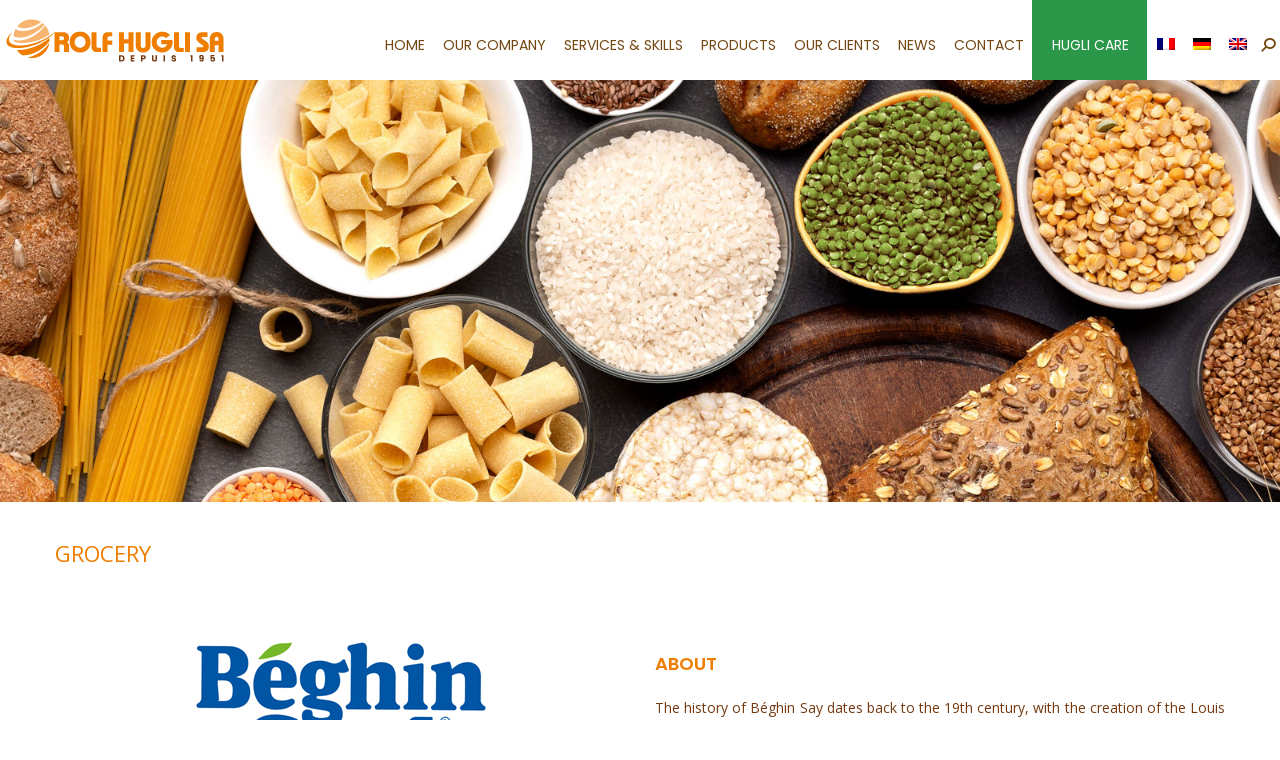

--- FILE ---
content_type: text/html; charset=UTF-8
request_url: https://hugli.ch/en/our-products/beghin-say/
body_size: 17232
content:
<!DOCTYPE html>
<!--[if !(IE 6) | !(IE 7) | !(IE 8)  ]><!-->
<html lang="en-US" class="no-js">
<!--<![endif]-->
<head>
	<meta charset="UTF-8" />
				<meta name="viewport" content="width=device-width, initial-scale=1, maximum-scale=1, user-scalable=0"/>
			<meta name="theme-color" content="#ef7d00"/>	<link rel="profile" href="https://gmpg.org/xfn/11" />
	<meta name='robots' content='index, follow, max-image-preview:large, max-snippet:-1, max-video-preview:-1' />

	<!-- This site is optimized with the Yoast SEO plugin v26.8 - https://yoast.com/product/yoast-seo-wordpress/ -->
	<title>Béghin-Say - Grocery</title>
	<meta name="description" content="Béghin-Say can be found in many kitchens, pastry shops and restaurants in France and all over Europe." />
	<link rel="canonical" href="https://hugli.ch/en/our-products/beghin-say/" />
	<meta property="og:locale" content="en_US" />
	<meta property="og:type" content="article" />
	<meta property="og:title" content="Béghin-Say - Grocery" />
	<meta property="og:description" content="Béghin-Say can be found in many kitchens, pastry shops and restaurants in France and all over Europe." />
	<meta property="og:url" content="https://hugli.ch/en/our-products/beghin-say/" />
	<meta property="og:site_name" content="ROLF HUGLI SA" />
	<meta property="article:modified_time" content="2025-10-22T08:24:08+00:00" />
	<meta property="og:image" content="https://hugli.ch/wp-content/uploads/2020/08/Logo-Beghin-Say-new.png" />
	<meta property="og:image:width" content="300" />
	<meta property="og:image:height" content="200" />
	<meta property="og:image:type" content="image/png" />
	<meta name="twitter:card" content="summary_large_image" />
	<meta name="twitter:label1" content="Est. reading time" />
	<meta name="twitter:data1" content="9 minutes" />
	<script type="application/ld+json" class="yoast-schema-graph">{"@context":"https://schema.org","@graph":[{"@type":"WebPage","@id":"https://hugli.ch/en/our-products/beghin-say/","url":"https://hugli.ch/en/our-products/beghin-say/","name":"Béghin-Say - Grocery","isPartOf":{"@id":"https://hugli.ch/en/#website"},"primaryImageOfPage":{"@id":"https://hugli.ch/en/our-products/beghin-say/#primaryimage"},"image":{"@id":"https://hugli.ch/en/our-products/beghin-say/#primaryimage"},"thumbnailUrl":"https://hugli.ch/wp-content/uploads/2020/08/Logo-Beghin-Say-new.png","datePublished":"2020-10-22T11:56:25+00:00","dateModified":"2025-10-22T08:24:08+00:00","description":"Béghin-Say can be found in many kitchens, pastry shops and restaurants in France and all over Europe.","breadcrumb":{"@id":"https://hugli.ch/en/our-products/beghin-say/#breadcrumb"},"inLanguage":"en-US","potentialAction":[{"@type":"ReadAction","target":["https://hugli.ch/en/our-products/beghin-say/"]}]},{"@type":"ImageObject","inLanguage":"en-US","@id":"https://hugli.ch/en/our-products/beghin-say/#primaryimage","url":"https://hugli.ch/wp-content/uploads/2020/08/Logo-Beghin-Say-new.png","contentUrl":"https://hugli.ch/wp-content/uploads/2020/08/Logo-Beghin-Say-new.png","width":300,"height":200},{"@type":"BreadcrumbList","@id":"https://hugli.ch/en/our-products/beghin-say/#breadcrumb","itemListElement":[{"@type":"ListItem","position":1,"name":"Accueil","item":"https://hugli.ch/en/"},{"@type":"ListItem","position":2,"name":"Portfolio","item":"https://hugli.ch/en/our-products/"},{"@type":"ListItem","position":3,"name":"Béghin-Say"}]},{"@type":"WebSite","@id":"https://hugli.ch/en/#website","url":"https://hugli.ch/en/","name":"ROLF HUGLI SA","description":"Votre partenaire pour le marché suisse","publisher":{"@id":"https://hugli.ch/en/#organization"},"potentialAction":[{"@type":"SearchAction","target":{"@type":"EntryPoint","urlTemplate":"https://hugli.ch/en/?s={search_term_string}"},"query-input":{"@type":"PropertyValueSpecification","valueRequired":true,"valueName":"search_term_string"}}],"inLanguage":"en-US"},{"@type":"Organization","@id":"https://hugli.ch/en/#organization","name":"ROLF HUGLI SA","url":"https://hugli.ch/en/","logo":{"@type":"ImageObject","inLanguage":"en-US","@id":"https://hugli.ch/en/#/schema/logo/image/","url":"https://hugli.ch/wp-content/uploads/2020/08/Logo_Rolf_Hugli_SA_1951_R.png","contentUrl":"https://hugli.ch/wp-content/uploads/2020/08/Logo_Rolf_Hugli_SA_1951_R.png","width":440,"height":90,"caption":"ROLF HUGLI SA"},"image":{"@id":"https://hugli.ch/en/#/schema/logo/image/"}}]}</script>
	<!-- / Yoast SEO plugin. -->


<link rel='dns-prefetch' href='//fonts.googleapis.com' />
<link rel="alternate" type="application/rss+xml" title="ROLF HUGLI SA &raquo; Feed" href="https://hugli.ch/en/feed/" />
<link rel="alternate" type="application/rss+xml" title="ROLF HUGLI SA &raquo; Comments Feed" href="https://hugli.ch/en/comments/feed/" />
<link rel="alternate" title="oEmbed (JSON)" type="application/json+oembed" href="https://hugli.ch/en/wp-json/oembed/1.0/embed?url=https%3A%2F%2Fhugli.ch%2Fen%2Four-products%2Fbeghin-say%2F" />
<link rel="alternate" title="oEmbed (XML)" type="text/xml+oembed" href="https://hugli.ch/en/wp-json/oembed/1.0/embed?url=https%3A%2F%2Fhugli.ch%2Fen%2Four-products%2Fbeghin-say%2F&#038;format=xml" />
<style id='wp-img-auto-sizes-contain-inline-css'>
img:is([sizes=auto i],[sizes^="auto," i]){contain-intrinsic-size:3000px 1500px}
/*# sourceURL=wp-img-auto-sizes-contain-inline-css */
</style>
<style id='wp-emoji-styles-inline-css'>

	img.wp-smiley, img.emoji {
		display: inline !important;
		border: none !important;
		box-shadow: none !important;
		height: 1em !important;
		width: 1em !important;
		margin: 0 0.07em !important;
		vertical-align: -0.1em !important;
		background: none !important;
		padding: 0 !important;
	}
/*# sourceURL=wp-emoji-styles-inline-css */
</style>
<style id='classic-theme-styles-inline-css'>
/*! This file is auto-generated */
.wp-block-button__link{color:#fff;background-color:#32373c;border-radius:9999px;box-shadow:none;text-decoration:none;padding:calc(.667em + 2px) calc(1.333em + 2px);font-size:1.125em}.wp-block-file__button{background:#32373c;color:#fff;text-decoration:none}
/*# sourceURL=/wp-includes/css/classic-themes.min.css */
</style>
<link rel='stylesheet' id='contact-form-7-css' href='https://hugli.ch/wp-content/plugins/contact-form-7/includes/css/styles.css?ver=6.1.4' media='all' />
<link rel='stylesheet' id='wpml-menu-item-0-css' href='https://hugli.ch/wp-content/plugins/sitepress-multilingual-cms/templates/language-switchers/menu-item/style.min.css?ver=1' media='all' />
<link rel='stylesheet' id='the7-font-css' href='https://hugli.ch/wp-content/themes/dt-the7/fonts/icomoon-the7-font/icomoon-the7-font.min.css?ver=14.2.0' media='all' />
<link rel='stylesheet' id='the7-awesome-fonts-css' href='https://hugli.ch/wp-content/themes/dt-the7/fonts/FontAwesome/css/all.min.css?ver=14.2.0' media='all' />
<link rel='stylesheet' id='the7-awesome-fonts-back-css' href='https://hugli.ch/wp-content/themes/dt-the7/fonts/FontAwesome/back-compat.min.css?ver=14.2.0' media='all' />
<link rel='stylesheet' id='the7-Defaults-css' href='https://hugli.ch/wp-content/uploads/smile_fonts/Defaults/Defaults.css?ver=6.9' media='all' />
<link rel='stylesheet' id='js_composer_front-css' href='https://hugli.ch/wp-content/plugins/js_composer/assets/css/js_composer.min.css?ver=8.7.2' media='all' />
<link rel='stylesheet' id='dt-web-fonts-css' href='https://fonts.googleapis.com/css?family=Poppins:400,600,700%7COpen+Sans:400,600,700%7CRoboto:400,600,700' media='all' />
<link rel='stylesheet' id='dt-main-css' href='https://hugli.ch/wp-content/themes/dt-the7/css/main.min.css?ver=14.2.0' media='all' />
<link rel='stylesheet' id='the7-custom-scrollbar-css' href='https://hugli.ch/wp-content/themes/dt-the7/lib/custom-scrollbar/custom-scrollbar.min.css?ver=14.2.0' media='all' />
<link rel='stylesheet' id='the7-wpbakery-css' href='https://hugli.ch/wp-content/themes/dt-the7/css/wpbakery.min.css?ver=14.2.0' media='all' />
<link rel='stylesheet' id='the7-core-css' href='https://hugli.ch/wp-content/plugins/dt-the7-core/assets/css/post-type.min.css?ver=2.7.12' media='all' />
<link rel='stylesheet' id='the7-css-vars-css' href='https://hugli.ch/wp-content/uploads/the7-css/css-vars.css?ver=286715946d6c' media='all' />
<link rel='stylesheet' id='dt-custom-css' href='https://hugli.ch/wp-content/uploads/the7-css/custom.css?ver=286715946d6c' media='all' />
<link rel='stylesheet' id='dt-media-css' href='https://hugli.ch/wp-content/uploads/the7-css/media.css?ver=286715946d6c' media='all' />
<link rel='stylesheet' id='the7-mega-menu-css' href='https://hugli.ch/wp-content/uploads/the7-css/mega-menu.css?ver=286715946d6c' media='all' />
<link rel='stylesheet' id='the7-elements-albums-portfolio-css' href='https://hugli.ch/wp-content/uploads/the7-css/the7-elements-albums-portfolio.css?ver=286715946d6c' media='all' />
<link rel='stylesheet' id='the7-elements-css' href='https://hugli.ch/wp-content/uploads/the7-css/post-type-dynamic.css?ver=286715946d6c' media='all' />
<link rel='stylesheet' id='style-css' href='https://hugli.ch/wp-content/themes/dt-the7/style.css?ver=14.2.0' media='all' />
<link rel='stylesheet' id='ultimate-vc-addons-google-fonts-css' href='https://fonts.googleapis.com/css?family=Poppins:regular,300|' media='all' />
<link rel='stylesheet' id='ultimate-vc-addons-style-css' href='https://hugli.ch/wp-content/plugins/Ultimate_VC_Addons/assets/min-css/style.min.css?ver=3.21.2' media='all' />
<link rel='stylesheet' id='ultimate-vc-addons-headings-style-css' href='https://hugli.ch/wp-content/plugins/Ultimate_VC_Addons/assets/min-css/headings.min.css?ver=3.21.2' media='all' />
<script src="https://hugli.ch/wp-includes/js/jquery/jquery.min.js?ver=3.7.1" id="jquery-core-js"></script>
<script src="https://hugli.ch/wp-includes/js/jquery/jquery-migrate.min.js?ver=3.4.1" id="jquery-migrate-js"></script>
<script id="wpml-cookie-js-extra">
var wpml_cookies = {"wp-wpml_current_language":{"value":"en","expires":1,"path":"/"}};
var wpml_cookies = {"wp-wpml_current_language":{"value":"en","expires":1,"path":"/"}};
//# sourceURL=wpml-cookie-js-extra
</script>
<script src="https://hugli.ch/wp-content/plugins/sitepress-multilingual-cms/res/js/cookies/language-cookie.js?ver=486900" id="wpml-cookie-js" defer data-wp-strategy="defer"></script>
<script id="dt-above-fold-js-extra">
var dtLocal = {"themeUrl":"https://hugli.ch/wp-content/themes/dt-the7","passText":"To view this protected post, enter the password below:","moreButtonText":{"loading":"Loading...","loadMore":"Load more"},"postID":"2413","ajaxurl":"https://hugli.ch/wp-admin/admin-ajax.php","REST":{"baseUrl":"https://hugli.ch/en/wp-json/the7/v1","endpoints":{"sendMail":"/send-mail"}},"contactMessages":{"required":"One or more fields have an error. Please check and try again.","terms":"Please accept the privacy policy.","fillTheCaptchaError":"Please, fill the captcha."},"captchaSiteKey":"","ajaxNonce":"301f1d6b50","pageData":"","themeSettings":{"smoothScroll":"off","lazyLoading":false,"desktopHeader":{"height":80},"ToggleCaptionEnabled":"disabled","ToggleCaption":"Navigation","floatingHeader":{"showAfter":20,"showMenu":true,"height":80,"logo":{"showLogo":true,"html":"\u003Cimg class=\" preload-me\" src=\"https://hugli.ch/wp-content/uploads/2020/08/Logo_Rolf_Hugli_SA_1951_float.png\" srcset=\"https://hugli.ch/wp-content/uploads/2020/08/Logo_Rolf_Hugli_SA_1951_float.png 220w, https://hugli.ch/wp-content/uploads/2020/08/Logo_Rolf_Hugli_SA_1951_float_r.png 440w\" width=\"220\" height=\"45\"   sizes=\"220px\" alt=\"ROLF HUGLI SA\" /\u003E","url":"https://hugli.ch/en/"}},"topLine":{"floatingTopLine":{"logo":{"showLogo":false,"html":""}}},"mobileHeader":{"firstSwitchPoint":778,"secondSwitchPoint":778,"firstSwitchPointHeight":200,"secondSwitchPointHeight":60,"mobileToggleCaptionEnabled":"disabled","mobileToggleCaption":"Menu"},"stickyMobileHeaderFirstSwitch":{"logo":{"html":"\u003Cimg class=\" preload-me\" src=\"https://hugli.ch/wp-content/uploads/2020/08/Logo_Rolf_Hugli_SA_1951.png\" srcset=\"https://hugli.ch/wp-content/uploads/2020/08/Logo_Rolf_Hugli_SA_1951.png 220w, https://hugli.ch/wp-content/uploads/2020/08/Logo_Rolf_Hugli_SA_1951_R.png 440w\" width=\"220\" height=\"45\"   sizes=\"220px\" alt=\"ROLF HUGLI SA\" /\u003E"}},"stickyMobileHeaderSecondSwitch":{"logo":{"html":"\u003Cimg class=\" preload-me\" src=\"https://hugli.ch/wp-content/uploads/2020/08/Logo_Rolf_Hugli_SA_1951.png\" srcset=\"https://hugli.ch/wp-content/uploads/2020/08/Logo_Rolf_Hugli_SA_1951.png 220w, https://hugli.ch/wp-content/uploads/2020/08/Logo_Rolf_Hugli_SA_1951_R.png 440w\" width=\"220\" height=\"45\"   sizes=\"220px\" alt=\"ROLF HUGLI SA\" /\u003E"}},"sidebar":{"switchPoint":992},"boxedWidth":"1280px"},"VCMobileScreenWidth":"768"};
var dtShare = {"shareButtonText":{"facebook":"Share on Facebook","twitter":"Share on X","pinterest":"Pin it","linkedin":"Share on Linkedin","whatsapp":"Share on Whatsapp"},"overlayOpacity":"85"};
//# sourceURL=dt-above-fold-js-extra
</script>
<script src="https://hugli.ch/wp-content/themes/dt-the7/js/above-the-fold.min.js?ver=14.2.0" id="dt-above-fold-js"></script>
<script src="https://hugli.ch/wp-content/plugins/Ultimate_VC_Addons/assets/min-js/ultimate-params.min.js?ver=3.21.2" id="ultimate-vc-addons-params-js"></script>
<script src="https://hugli.ch/wp-content/plugins/Ultimate_VC_Addons/assets/min-js/headings.min.js?ver=3.21.2" id="ultimate-vc-addons-headings-script-js"></script>
<script></script><link rel="https://api.w.org/" href="https://hugli.ch/en/wp-json/" /><link rel="alternate" title="JSON" type="application/json" href="https://hugli.ch/en/wp-json/wp/v2/dt_portfolio/2413" /><link rel="EditURI" type="application/rsd+xml" title="RSD" href="https://hugli.ch/xmlrpc.php?rsd" />
<meta name="generator" content="WordPress 6.9" />
<link rel='shortlink' href='https://hugli.ch/en/?p=2413' />
<meta name="generator" content="WPML ver:4.8.6 stt:1,4,3;" />
<style>.recentcomments a{display:inline !important;padding:0 !important;margin:0 !important;}</style><meta name="generator" content="Powered by WPBakery Page Builder - drag and drop page builder for WordPress."/>
<meta name="generator" content="Powered by Slider Revolution 6.7.38 - responsive, Mobile-Friendly Slider Plugin for WordPress with comfortable drag and drop interface." />
<link rel="icon" href="https://hugli.ch/wp-content/uploads/2020/08/Icon_Rolf_Hugli_SA_16.png" type="image/png" sizes="16x16"/><link rel="icon" href="https://hugli.ch/wp-content/uploads/2020/08/Icon_Rolf_Hugli_SA_32.png" type="image/png" sizes="32x32"/><link rel="apple-touch-icon" href="https://hugli.ch/wp-content/uploads/2020/08/Icon_Rolf_Hugli_SA_60.png"><link rel="apple-touch-icon" sizes="76x76" href="https://hugli.ch/wp-content/uploads/2020/08/Icon_Rolf_Hugli_SA_76.png"><link rel="apple-touch-icon" sizes="120x120" href="https://hugli.ch/wp-content/uploads/2020/08/Icon_Rolf_Hugli_SA_120.png"><link rel="apple-touch-icon" sizes="152x152" href="https://hugli.ch/wp-content/uploads/2020/08/Icon_Rolf_Hugli_SA_152.png"><script>function setREVStartSize(e){
			//window.requestAnimationFrame(function() {
				window.RSIW = window.RSIW===undefined ? window.innerWidth : window.RSIW;
				window.RSIH = window.RSIH===undefined ? window.innerHeight : window.RSIH;
				try {
					var pw = document.getElementById(e.c).parentNode.offsetWidth,
						newh;
					pw = pw===0 || isNaN(pw) || (e.l=="fullwidth" || e.layout=="fullwidth") ? window.RSIW : pw;
					e.tabw = e.tabw===undefined ? 0 : parseInt(e.tabw);
					e.thumbw = e.thumbw===undefined ? 0 : parseInt(e.thumbw);
					e.tabh = e.tabh===undefined ? 0 : parseInt(e.tabh);
					e.thumbh = e.thumbh===undefined ? 0 : parseInt(e.thumbh);
					e.tabhide = e.tabhide===undefined ? 0 : parseInt(e.tabhide);
					e.thumbhide = e.thumbhide===undefined ? 0 : parseInt(e.thumbhide);
					e.mh = e.mh===undefined || e.mh=="" || e.mh==="auto" ? 0 : parseInt(e.mh,0);
					if(e.layout==="fullscreen" || e.l==="fullscreen")
						newh = Math.max(e.mh,window.RSIH);
					else{
						e.gw = Array.isArray(e.gw) ? e.gw : [e.gw];
						for (var i in e.rl) if (e.gw[i]===undefined || e.gw[i]===0) e.gw[i] = e.gw[i-1];
						e.gh = e.el===undefined || e.el==="" || (Array.isArray(e.el) && e.el.length==0)? e.gh : e.el;
						e.gh = Array.isArray(e.gh) ? e.gh : [e.gh];
						for (var i in e.rl) if (e.gh[i]===undefined || e.gh[i]===0) e.gh[i] = e.gh[i-1];
											
						var nl = new Array(e.rl.length),
							ix = 0,
							sl;
						e.tabw = e.tabhide>=pw ? 0 : e.tabw;
						e.thumbw = e.thumbhide>=pw ? 0 : e.thumbw;
						e.tabh = e.tabhide>=pw ? 0 : e.tabh;
						e.thumbh = e.thumbhide>=pw ? 0 : e.thumbh;
						for (var i in e.rl) nl[i] = e.rl[i]<window.RSIW ? 0 : e.rl[i];
						sl = nl[0];
						for (var i in nl) if (sl>nl[i] && nl[i]>0) { sl = nl[i]; ix=i;}
						var m = pw>(e.gw[ix]+e.tabw+e.thumbw) ? 1 : (pw-(e.tabw+e.thumbw)) / (e.gw[ix]);
						newh =  (e.gh[ix] * m) + (e.tabh + e.thumbh);
					}
					var el = document.getElementById(e.c);
					if (el!==null && el) el.style.height = newh+"px";
					el = document.getElementById(e.c+"_wrapper");
					if (el!==null && el) {
						el.style.height = newh+"px";
						el.style.display = "block";
					}
				} catch(e){
					console.log("Failure at Presize of Slider:" + e)
				}
			//});
		  };</script>
<style type="text/css" data-type="vc_shortcodes-custom-css">.vc_custom_1600349550708{padding-top: 8% !important;padding-bottom: 8% !important;}.vc_custom_1594153192552{padding-top: 20px !important;}.vc_custom_1598711282245{padding-top: 50px !important;}.vc_custom_1599053830674{padding-top: 30px !important;}</style><noscript><style> .wpb_animate_when_almost_visible { opacity: 1; }</style></noscript><style id='the7-custom-inline-css' type='text/css'>
.sub-nav .menu-item i.fa,
.sub-nav .menu-item i.fas,
.sub-nav .menu-item i.far,
.sub-nav .menu-item i.fab {
	text-align: center;
	width: 1.25em;
}

.wpcf7 input[type="text"],
.wpcf7 input[type="email"],
.wpcf7 input[type="tel"],
.wpcf7 input[type="textarea"],
.wpcf7 textarea
{
  border-color: #ef7d00;
	background-color:  #fff;
 color: #000000;
 width: 70%;
}

.wpcf7-form textarea{ 
    width: 70% !important;
    height:80px;
}

input.wpcf7-form-control.wpcf7-text, textarea.wpcf7-form-control.wpcf7-textarea {
    color: #764811 !important;
}

.portfolio-shortcode .post-entry-content .entry-title a, .portfolio-shortcode .post-entry-title-content .entry-title {
  display: none;
}

.search-results .entry-meta {
display:none;
}

@media only screen and (max-width: 450px) {
.x-navbar .x-brand {
  width: 200px;
}
}

.x-navbar.x-navbar-fixed-top.x-container.max.width {
    width: 100% !important;
}

.menu-item-2944 {
	background: #2b9749 !important;
}

.menu-item-2944:hover {
	background: #009f80 !important;
}

.menu-item-2944 {
padding: 5px 10px 5px 10px;
}

.menu-item-2944 {
float: center;
}	


.menu-item-2945 {
	background: #2b9749 !important;
}

.menu-item-2945:hover {
	background: #009f80 !important;
}

.menu-item-2945 {
padding: 5px 10px 5px 10px;
}

.menu-item-2945 {
float: center;
}	

.menu-item-2946 {
	background: #2b9749 !important;
}

.menu-item-2946:hover {
	background: #009f80 !important;
}

.menu-item-2946 {
padding: 5px 10px 5px 10px;
}

.menu-item-2946 {
float: center;
}	

.grecaptcha-badge { visibility: hidden; }

</style>
<style id='global-styles-inline-css'>
:root{--wp--preset--aspect-ratio--square: 1;--wp--preset--aspect-ratio--4-3: 4/3;--wp--preset--aspect-ratio--3-4: 3/4;--wp--preset--aspect-ratio--3-2: 3/2;--wp--preset--aspect-ratio--2-3: 2/3;--wp--preset--aspect-ratio--16-9: 16/9;--wp--preset--aspect-ratio--9-16: 9/16;--wp--preset--color--black: #000000;--wp--preset--color--cyan-bluish-gray: #abb8c3;--wp--preset--color--white: #FFF;--wp--preset--color--pale-pink: #f78da7;--wp--preset--color--vivid-red: #cf2e2e;--wp--preset--color--luminous-vivid-orange: #ff6900;--wp--preset--color--luminous-vivid-amber: #fcb900;--wp--preset--color--light-green-cyan: #7bdcb5;--wp--preset--color--vivid-green-cyan: #00d084;--wp--preset--color--pale-cyan-blue: #8ed1fc;--wp--preset--color--vivid-cyan-blue: #0693e3;--wp--preset--color--vivid-purple: #9b51e0;--wp--preset--color--accent: #ef7d00;--wp--preset--color--dark-gray: #111;--wp--preset--color--light-gray: #767676;--wp--preset--gradient--vivid-cyan-blue-to-vivid-purple: linear-gradient(135deg,rgb(6,147,227) 0%,rgb(155,81,224) 100%);--wp--preset--gradient--light-green-cyan-to-vivid-green-cyan: linear-gradient(135deg,rgb(122,220,180) 0%,rgb(0,208,130) 100%);--wp--preset--gradient--luminous-vivid-amber-to-luminous-vivid-orange: linear-gradient(135deg,rgb(252,185,0) 0%,rgb(255,105,0) 100%);--wp--preset--gradient--luminous-vivid-orange-to-vivid-red: linear-gradient(135deg,rgb(255,105,0) 0%,rgb(207,46,46) 100%);--wp--preset--gradient--very-light-gray-to-cyan-bluish-gray: linear-gradient(135deg,rgb(238,238,238) 0%,rgb(169,184,195) 100%);--wp--preset--gradient--cool-to-warm-spectrum: linear-gradient(135deg,rgb(74,234,220) 0%,rgb(151,120,209) 20%,rgb(207,42,186) 40%,rgb(238,44,130) 60%,rgb(251,105,98) 80%,rgb(254,248,76) 100%);--wp--preset--gradient--blush-light-purple: linear-gradient(135deg,rgb(255,206,236) 0%,rgb(152,150,240) 100%);--wp--preset--gradient--blush-bordeaux: linear-gradient(135deg,rgb(254,205,165) 0%,rgb(254,45,45) 50%,rgb(107,0,62) 100%);--wp--preset--gradient--luminous-dusk: linear-gradient(135deg,rgb(255,203,112) 0%,rgb(199,81,192) 50%,rgb(65,88,208) 100%);--wp--preset--gradient--pale-ocean: linear-gradient(135deg,rgb(255,245,203) 0%,rgb(182,227,212) 50%,rgb(51,167,181) 100%);--wp--preset--gradient--electric-grass: linear-gradient(135deg,rgb(202,248,128) 0%,rgb(113,206,126) 100%);--wp--preset--gradient--midnight: linear-gradient(135deg,rgb(2,3,129) 0%,rgb(40,116,252) 100%);--wp--preset--font-size--small: 13px;--wp--preset--font-size--medium: 20px;--wp--preset--font-size--large: 36px;--wp--preset--font-size--x-large: 42px;--wp--preset--spacing--20: 0.44rem;--wp--preset--spacing--30: 0.67rem;--wp--preset--spacing--40: 1rem;--wp--preset--spacing--50: 1.5rem;--wp--preset--spacing--60: 2.25rem;--wp--preset--spacing--70: 3.38rem;--wp--preset--spacing--80: 5.06rem;--wp--preset--shadow--natural: 6px 6px 9px rgba(0, 0, 0, 0.2);--wp--preset--shadow--deep: 12px 12px 50px rgba(0, 0, 0, 0.4);--wp--preset--shadow--sharp: 6px 6px 0px rgba(0, 0, 0, 0.2);--wp--preset--shadow--outlined: 6px 6px 0px -3px rgb(255, 255, 255), 6px 6px rgb(0, 0, 0);--wp--preset--shadow--crisp: 6px 6px 0px rgb(0, 0, 0);}:where(.is-layout-flex){gap: 0.5em;}:where(.is-layout-grid){gap: 0.5em;}body .is-layout-flex{display: flex;}.is-layout-flex{flex-wrap: wrap;align-items: center;}.is-layout-flex > :is(*, div){margin: 0;}body .is-layout-grid{display: grid;}.is-layout-grid > :is(*, div){margin: 0;}:where(.wp-block-columns.is-layout-flex){gap: 2em;}:where(.wp-block-columns.is-layout-grid){gap: 2em;}:where(.wp-block-post-template.is-layout-flex){gap: 1.25em;}:where(.wp-block-post-template.is-layout-grid){gap: 1.25em;}.has-black-color{color: var(--wp--preset--color--black) !important;}.has-cyan-bluish-gray-color{color: var(--wp--preset--color--cyan-bluish-gray) !important;}.has-white-color{color: var(--wp--preset--color--white) !important;}.has-pale-pink-color{color: var(--wp--preset--color--pale-pink) !important;}.has-vivid-red-color{color: var(--wp--preset--color--vivid-red) !important;}.has-luminous-vivid-orange-color{color: var(--wp--preset--color--luminous-vivid-orange) !important;}.has-luminous-vivid-amber-color{color: var(--wp--preset--color--luminous-vivid-amber) !important;}.has-light-green-cyan-color{color: var(--wp--preset--color--light-green-cyan) !important;}.has-vivid-green-cyan-color{color: var(--wp--preset--color--vivid-green-cyan) !important;}.has-pale-cyan-blue-color{color: var(--wp--preset--color--pale-cyan-blue) !important;}.has-vivid-cyan-blue-color{color: var(--wp--preset--color--vivid-cyan-blue) !important;}.has-vivid-purple-color{color: var(--wp--preset--color--vivid-purple) !important;}.has-black-background-color{background-color: var(--wp--preset--color--black) !important;}.has-cyan-bluish-gray-background-color{background-color: var(--wp--preset--color--cyan-bluish-gray) !important;}.has-white-background-color{background-color: var(--wp--preset--color--white) !important;}.has-pale-pink-background-color{background-color: var(--wp--preset--color--pale-pink) !important;}.has-vivid-red-background-color{background-color: var(--wp--preset--color--vivid-red) !important;}.has-luminous-vivid-orange-background-color{background-color: var(--wp--preset--color--luminous-vivid-orange) !important;}.has-luminous-vivid-amber-background-color{background-color: var(--wp--preset--color--luminous-vivid-amber) !important;}.has-light-green-cyan-background-color{background-color: var(--wp--preset--color--light-green-cyan) !important;}.has-vivid-green-cyan-background-color{background-color: var(--wp--preset--color--vivid-green-cyan) !important;}.has-pale-cyan-blue-background-color{background-color: var(--wp--preset--color--pale-cyan-blue) !important;}.has-vivid-cyan-blue-background-color{background-color: var(--wp--preset--color--vivid-cyan-blue) !important;}.has-vivid-purple-background-color{background-color: var(--wp--preset--color--vivid-purple) !important;}.has-black-border-color{border-color: var(--wp--preset--color--black) !important;}.has-cyan-bluish-gray-border-color{border-color: var(--wp--preset--color--cyan-bluish-gray) !important;}.has-white-border-color{border-color: var(--wp--preset--color--white) !important;}.has-pale-pink-border-color{border-color: var(--wp--preset--color--pale-pink) !important;}.has-vivid-red-border-color{border-color: var(--wp--preset--color--vivid-red) !important;}.has-luminous-vivid-orange-border-color{border-color: var(--wp--preset--color--luminous-vivid-orange) !important;}.has-luminous-vivid-amber-border-color{border-color: var(--wp--preset--color--luminous-vivid-amber) !important;}.has-light-green-cyan-border-color{border-color: var(--wp--preset--color--light-green-cyan) !important;}.has-vivid-green-cyan-border-color{border-color: var(--wp--preset--color--vivid-green-cyan) !important;}.has-pale-cyan-blue-border-color{border-color: var(--wp--preset--color--pale-cyan-blue) !important;}.has-vivid-cyan-blue-border-color{border-color: var(--wp--preset--color--vivid-cyan-blue) !important;}.has-vivid-purple-border-color{border-color: var(--wp--preset--color--vivid-purple) !important;}.has-vivid-cyan-blue-to-vivid-purple-gradient-background{background: var(--wp--preset--gradient--vivid-cyan-blue-to-vivid-purple) !important;}.has-light-green-cyan-to-vivid-green-cyan-gradient-background{background: var(--wp--preset--gradient--light-green-cyan-to-vivid-green-cyan) !important;}.has-luminous-vivid-amber-to-luminous-vivid-orange-gradient-background{background: var(--wp--preset--gradient--luminous-vivid-amber-to-luminous-vivid-orange) !important;}.has-luminous-vivid-orange-to-vivid-red-gradient-background{background: var(--wp--preset--gradient--luminous-vivid-orange-to-vivid-red) !important;}.has-very-light-gray-to-cyan-bluish-gray-gradient-background{background: var(--wp--preset--gradient--very-light-gray-to-cyan-bluish-gray) !important;}.has-cool-to-warm-spectrum-gradient-background{background: var(--wp--preset--gradient--cool-to-warm-spectrum) !important;}.has-blush-light-purple-gradient-background{background: var(--wp--preset--gradient--blush-light-purple) !important;}.has-blush-bordeaux-gradient-background{background: var(--wp--preset--gradient--blush-bordeaux) !important;}.has-luminous-dusk-gradient-background{background: var(--wp--preset--gradient--luminous-dusk) !important;}.has-pale-ocean-gradient-background{background: var(--wp--preset--gradient--pale-ocean) !important;}.has-electric-grass-gradient-background{background: var(--wp--preset--gradient--electric-grass) !important;}.has-midnight-gradient-background{background: var(--wp--preset--gradient--midnight) !important;}.has-small-font-size{font-size: var(--wp--preset--font-size--small) !important;}.has-medium-font-size{font-size: var(--wp--preset--font-size--medium) !important;}.has-large-font-size{font-size: var(--wp--preset--font-size--large) !important;}.has-x-large-font-size{font-size: var(--wp--preset--font-size--x-large) !important;}
/*# sourceURL=global-styles-inline-css */
</style>
<link rel='stylesheet' id='ultimate-vc-addons-background-style-css' href='https://hugli.ch/wp-content/plugins/Ultimate_VC_Addons/assets/min-css/background-style.min.css?ver=3.21.2' media='all' />
<link rel='stylesheet' id='rs-plugin-settings-css' href='//hugli.ch/wp-content/plugins/revslider/sr6/assets/css/rs6.css?ver=6.7.38' media='all' />
<style id='rs-plugin-settings-inline-css'>
#rs-demo-id {}
/*# sourceURL=rs-plugin-settings-inline-css */
</style>
</head>
<body id="the7-body" class="wp-singular dt_portfolio-template-default single single-portfolio postid-2413 wp-embed-responsive wp-theme-dt-the7 the7-core-ver-2.7.12 no-comments title-off dt-responsive-on right-mobile-menu-close-icon ouside-menu-close-icon mobile-hamburger-close-bg-enable mobile-hamburger-close-bg-hover-enable  fade-medium-mobile-menu-close-icon fade-medium-menu-close-icon srcset-enabled btn-flat custom-btn-color custom-btn-hover-color phantom-slide phantom-shadow-decoration phantom-custom-logo-on sticky-mobile-header top-header first-switch-logo-left first-switch-menu-right second-switch-logo-left second-switch-menu-right right-mobile-menu popup-message-style the7-ver-14.2.0 dt-fa-compatibility wpb-js-composer js-comp-ver-8.7.2 vc_responsive">
<!-- The7 14.2.0 -->

<div id="page" >
	<a class="skip-link screen-reader-text" href="#content">Skip to content</a>

<div class="masthead inline-header right widgets full-height shadow-mobile-header-decoration small-mobile-menu-icon dt-parent-menu-clickable show-sub-menu-on-hover" >

	<div class="top-bar top-bar-empty top-bar-line-hide">
	<div class="top-bar-bg" ></div>
	<div class="mini-widgets left-widgets"></div><div class="mini-widgets right-widgets"></div></div>

	<header class="header-bar" role="banner">

		<div class="branding">
	<div id="site-title" class="assistive-text">ROLF HUGLI SA</div>
	<div id="site-description" class="assistive-text">Votre partenaire pour le marché suisse</div>
	<a class="" href="https://hugli.ch/en/"><img class=" preload-me" src="https://hugli.ch/wp-content/uploads/2020/08/Logo_Rolf_Hugli_SA_1951.png" srcset="https://hugli.ch/wp-content/uploads/2020/08/Logo_Rolf_Hugli_SA_1951.png 220w, https://hugli.ch/wp-content/uploads/2020/08/Logo_Rolf_Hugli_SA_1951_R.png 440w" width="220" height="45"   sizes="220px" alt="ROLF HUGLI SA" /></a></div>

		<ul id="primary-menu" class="main-nav outside-item-remove-margin"><li class="menu-item menu-item-type-post_type menu-item-object-page menu-item-home menu-item-2375 first depth-0"><a href='https://hugli.ch/en/' data-level='1'><span class="menu-item-text"><span class="menu-text">Home</span></span></a></li> <li class="menu-item menu-item-type-post_type menu-item-object-page menu-item-2376 depth-0"><a href='https://hugli.ch/en/our-company/' data-level='1'><span class="menu-item-text"><span class="menu-text">Our company</span></span></a></li> <li class="menu-item menu-item-type-post_type menu-item-object-page menu-item-2377 depth-0"><a href='https://hugli.ch/en/services-skills/' data-level='1'><span class="menu-item-text"><span class="menu-text">Services &#038; Skills</span></span></a></li> <li class="menu-item menu-item-type-custom menu-item-object-custom menu-item-has-children menu-item-1831 has-children depth-0 dt-mega-menu mega-auto-width mega-column-3"><a data-level='1' aria-haspopup='true' aria-expanded='false'><span class="menu-item-text"><span class="menu-text">Products</span></span></a><div class="dt-mega-menu-wrap"><ul class="sub-nav level-arrows-on" role="group"><li class="menu-item menu-item-type-post_type menu-item-object-page menu-item-2378 first depth-1 no-link dt-mega-parent wf-1-3"><a href='https://hugli.ch/en/products/' class=' mega-menu-img mega-menu-img-left' data-level='2'><img class="preload-me aspect" src="https://hugli.ch/wp-content/uploads/2020/08/Icon_Rolf_Hugli_SA_152-50x50.png" srcset="https://hugli.ch/wp-content/uploads/2020/08/Icon_Rolf_Hugli_SA_152-50x50.png 50w, https://hugli.ch/wp-content/uploads/2020/08/Icon_Rolf_Hugli_SA_152-100x100.png 100w" sizes="(max-width: 50px) 100vw, 50px" alt="Menu icon" width="50" height="50"  style="--ratio: 50 / 50;border-radius: 0px;margin: 0px 6px 0px 0px;" /><span class="menu-item-text"><span class="menu-text">All of our products</span></span></a></li> </ul><ul class="sub-nav level-arrows-on" role="group"><li class="menu-item menu-item-type-post_type menu-item-object-page menu-item-1832 depth-1 no-link dt-mega-parent wf-1-3 new-row"><a href='https://hugli.ch/en/organic-food/' class=' mega-menu-img mega-menu-img-left' data-level='2'><img class="preload-me aspect" src="https://hugli.ch/wp-content/uploads/2020/09/menu-bio-50x50.jpg" srcset="https://hugli.ch/wp-content/uploads/2020/09/menu-bio-50x50.jpg 50w, https://hugli.ch/wp-content/uploads/2020/09/menu-bio.jpg 100w" sizes="(max-width: 50px) 100vw, 50px" alt="Menu icon" width="50" height="50"  style="--ratio: 50 / 50;border-radius: 0px;margin: 0px 6px 0px 0px;" /><span class="menu-item-text"><span class="menu-text">Organic Food</span></span></a></li> <li class="menu-item menu-item-type-post_type menu-item-object-page menu-item-2379 depth-1 no-link dt-mega-parent wf-1-3"><a href='https://hugli.ch/en/biscuits/' class=' mega-menu-img mega-menu-img-left' data-level='2'><img class="preload-me aspect" src="https://hugli.ch/wp-content/uploads/2020/08/ROLF_HUGLI_Biscuits-50x50.jpg" srcset="https://hugli.ch/wp-content/uploads/2020/08/ROLF_HUGLI_Biscuits-50x50.jpg 50w, https://hugli.ch/wp-content/uploads/2020/08/ROLF_HUGLI_Biscuits-100x100.jpg 100w" sizes="(max-width: 50px) 100vw, 50px" alt="Menu icon" width="50" height="50"  style="--ratio: 50 / 50;border-radius: 0px;margin: 0px 6px 0px 0px;" /><span class="menu-item-text"><span class="menu-text">Biscuits</span></span></a></li> <li class="menu-item menu-item-type-post_type menu-item-object-page menu-item-2380 depth-1 no-link dt-mega-parent wf-1-3"><a href='https://hugli.ch/en/drinks/' class=' mega-menu-img mega-menu-img-left' data-level='2'><img class="preload-me aspect" src="https://hugli.ch/wp-content/uploads/2020/09/ROLF_HUGLI_Boissons-50x50.jpg" srcset="https://hugli.ch/wp-content/uploads/2020/09/ROLF_HUGLI_Boissons-50x50.jpg 50w, https://hugli.ch/wp-content/uploads/2020/09/ROLF_HUGLI_Boissons-100x100.jpg 100w" sizes="(max-width: 50px) 100vw, 50px" alt="Menu icon" width="50" height="50"  style="--ratio: 50 / 50;border-radius: 0px;margin: 0px 6px 0px 0px;" /><span class="menu-item-text"><span class="menu-text">Drinks</span></span></a></li> <li class="menu-item menu-item-type-post_type menu-item-object-page menu-item-2381 depth-1 no-link dt-mega-parent wf-1-3"><a href='https://hugli.ch/en/condiments/' class=' mega-menu-img mega-menu-img-left' data-level='2'><img class="preload-me aspect" src="https://hugli.ch/wp-content/uploads/2020/09/ROLF_HUGLI_Condiments-50x50.jpg" srcset="https://hugli.ch/wp-content/uploads/2020/09/ROLF_HUGLI_Condiments-50x50.jpg 50w, https://hugli.ch/wp-content/uploads/2020/09/ROLF_HUGLI_Condiments-100x100.jpg 100w" sizes="(max-width: 50px) 100vw, 50px" alt="Menu icon" width="50" height="50"  style="--ratio: 50 / 50;border-radius: 0px;margin: 0px 6px 0px 0px;" /><span class="menu-item-text"><span class="menu-text">Condiments</span></span></a></li> <li class="menu-item menu-item-type-post_type menu-item-object-page menu-item-2382 depth-1 no-link dt-mega-parent wf-1-3"><a href='https://hugli.ch/en/candies-dessert/' class=' mega-menu-img mega-menu-img-left' data-level='2'><img class="preload-me aspect" src="https://hugli.ch/wp-content/uploads/2020/09/ROLF_HUGLI_confiserie_et_desserts-1-50x50.jpg" srcset="https://hugli.ch/wp-content/uploads/2020/09/ROLF_HUGLI_confiserie_et_desserts-1-50x50.jpg 50w, https://hugli.ch/wp-content/uploads/2020/09/ROLF_HUGLI_confiserie_et_desserts-1-100x100.jpg 100w" sizes="(max-width: 50px) 100vw, 50px" alt="Menu icon" width="50" height="50"  style="--ratio: 50 / 50;border-radius: 0px;margin: 0px 6px 0px 0px;" /><span class="menu-item-text"><span class="menu-text">Candies &#038; dessert</span></span></a></li> <li class="menu-item menu-item-type-post_type menu-item-object-page menu-item-2383 depth-1 no-link dt-mega-parent wf-1-3"><a href='https://hugli.ch/en/canned-food/' class=' mega-menu-img mega-menu-img-left' data-level='2'><img class="preload-me aspect" src="https://hugli.ch/wp-content/uploads/2020/08/ROLF_HUGLI_conserves-50x50.jpg" srcset="https://hugli.ch/wp-content/uploads/2020/08/ROLF_HUGLI_conserves-50x50.jpg 50w, https://hugli.ch/wp-content/uploads/2020/08/ROLF_HUGLI_conserves-100x100.jpg 100w" sizes="(max-width: 50px) 100vw, 50px" alt="Menu icon" width="50" height="50"  style="--ratio: 50 / 50;border-radius: 0px;margin: 0px 6px 0px 0px;" /><span class="menu-item-text"><span class="menu-text">Canned Food</span></span></a></li> <li class="menu-item menu-item-type-post_type menu-item-object-page menu-item-2384 depth-1 no-link dt-mega-parent wf-1-3"><a href='https://hugli.ch/en/grocery/' class=' mega-menu-img mega-menu-img-left' data-level='2'><img class="preload-me aspect" src="https://hugli.ch/wp-content/uploads/2020/09/ROLF_HUGLI_Epicerie-50x50.jpg" srcset="https://hugli.ch/wp-content/uploads/2020/09/ROLF_HUGLI_Epicerie-50x50.jpg 50w, https://hugli.ch/wp-content/uploads/2020/09/ROLF_HUGLI_Epicerie-100x100.jpg 100w" sizes="(max-width: 50px) 100vw, 50px" alt="Menu icon" width="50" height="50"  style="--ratio: 50 / 50;border-radius: 0px;margin: 0px 6px 0px 0px;" /><span class="menu-item-text"><span class="menu-text">Grocery</span></span></a></li> <li class="menu-item menu-item-type-post_type menu-item-object-page menu-item-2385 depth-1 no-link dt-mega-parent wf-1-3"><a href='https://hugli.ch/en/breakfast/' class=' mega-menu-img mega-menu-img-left' data-level='2'><img class="preload-me aspect" src="https://hugli.ch/wp-content/uploads/2020/08/ROLF_HUGLI_Petit-dejeuner-50x50.jpg" srcset="https://hugli.ch/wp-content/uploads/2020/08/ROLF_HUGLI_Petit-dejeuner-50x50.jpg 50w, https://hugli.ch/wp-content/uploads/2020/08/ROLF_HUGLI_Petit-dejeuner-100x100.jpg 100w" sizes="(max-width: 50px) 100vw, 50px" alt="Menu icon" width="50" height="50"  style="--ratio: 50 / 50;border-radius: 0px;margin: 0px 6px 0px 0px;" /><span class="menu-item-text"><span class="menu-text">Breakfast</span></span></a></li> <li class="menu-item menu-item-type-post_type menu-item-object-page menu-item-2386 depth-1 no-link dt-mega-parent wf-1-3"><a href='https://hugli.ch/en/ethnic-food/' class=' mega-menu-img mega-menu-img-left' data-level='2'><img class="preload-me aspect" src="https://hugli.ch/wp-content/uploads/2020/08/ROLF_HUGLI_Ethnic_food-50x50.jpg" srcset="https://hugli.ch/wp-content/uploads/2020/08/ROLF_HUGLI_Ethnic_food-50x50.jpg 50w, https://hugli.ch/wp-content/uploads/2020/08/ROLF_HUGLI_Ethnic_food-100x100.jpg 100w" sizes="(max-width: 50px) 100vw, 50px" alt="Menu icon" width="50" height="50"  style="--ratio: 50 / 50;border-radius: 0px;margin: 0px 6px 0px 0px;" /><span class="menu-item-text"><span class="menu-text">Ethnic Food</span></span></a></li> <li class="menu-item menu-item-type-post_type menu-item-object-page menu-item-2387 depth-1 no-link dt-mega-parent wf-1-3"><a href='https://hugli.ch/en/snacks/' class=' mega-menu-img mega-menu-img-left' data-level='2'><img class="preload-me aspect" src="https://hugli.ch/wp-content/uploads/2020/08/ROLF_HUGLI_Snacks-50x50.jpg" srcset="https://hugli.ch/wp-content/uploads/2020/08/ROLF_HUGLI_Snacks-50x50.jpg 50w, https://hugli.ch/wp-content/uploads/2020/08/ROLF_HUGLI_Snacks-100x100.jpg 100w" sizes="(max-width: 50px) 100vw, 50px" alt="Menu icon" width="50" height="50"  style="--ratio: 50 / 50;border-radius: 0px;margin: 0px 6px 0px 0px;" /><span class="menu-item-text"><span class="menu-text">Snacks</span></span></a></li> <li class="menu-item menu-item-type-post_type menu-item-object-page menu-item-2388 depth-1 no-link dt-mega-parent wf-1-3"><a href='https://hugli.ch/en/frozen-food/' class=' mega-menu-img mega-menu-img-left' data-level='2'><img class="preload-me aspect" src="https://hugli.ch/wp-content/uploads/2020/09/ROLF_HUGLI_Surgeles-50x50.jpg" srcset="https://hugli.ch/wp-content/uploads/2020/09/ROLF_HUGLI_Surgeles-50x50.jpg 50w, https://hugli.ch/wp-content/uploads/2020/09/ROLF_HUGLI_Surgeles-100x100.jpg 100w" sizes="(max-width: 50px) 100vw, 50px" alt="Menu icon" width="50" height="50"  style="--ratio: 50 / 50;border-radius: 0px;margin: 0px 6px 0px 0px;" /><span class="menu-item-text"><span class="menu-text">Frozen food</span></span></a></li> <li class="menu-item menu-item-type-post_type menu-item-object-page menu-item-2389 depth-1 no-link dt-mega-parent wf-1-3"><a href='https://hugli.ch/en/fresh-products/' class=' mega-menu-img mega-menu-img-left' data-level='2'><img class="preload-me aspect" src="https://hugli.ch/wp-content/uploads/2024/01/Produits-frais-thumbnail-50x50.jpg" srcset="https://hugli.ch/wp-content/uploads/2024/01/Produits-frais-thumbnail-50x50.jpg 50w, https://hugli.ch/wp-content/uploads/2024/01/Produits-frais-thumbnail-100x100.jpg 100w" sizes="(max-width: 50px) 100vw, 50px" alt="Menu icon" width="50" height="50"  style="--ratio: 50 / 50;border-radius: 0px;margin: 0px 6px 0px 0px;" /><span class="menu-item-text"><span class="menu-text">Fresh products</span></span></a></li> </ul></div></li> <li class="menu-item menu-item-type-post_type menu-item-object-page menu-item-2390 depth-0"><a href='https://hugli.ch/en/our-clients/' data-level='1'><span class="menu-item-text"><span class="menu-text">Our clients</span></span></a></li> <li class="menu-item menu-item-type-post_type menu-item-object-page menu-item-2391 depth-0"><a href='https://hugli.ch/en/news/' data-level='1'><span class="menu-item-text"><span class="menu-text">News</span></span></a></li> <li class="menu-item menu-item-type-post_type menu-item-object-page menu-item-2392 depth-0"><a href='https://hugli.ch/en/contact/' data-level='1'><span class="menu-item-text"><span class="menu-text">Contact</span></span></a></li> <li class="menu-item menu-item-type-post_type menu-item-object-page menu-item-2945 depth-0"><a href='https://hugli.ch/en/hugli-care/' data-level='1'><span class="menu-item-text"><span class="menu-text"><font color="#ffffff">HUGLI CARE</font></span></span></a></li> <li class="menu-item wpml-ls-slot-2 wpml-ls-item wpml-ls-item-fr wpml-ls-menu-item wpml-ls-first-item menu-item-type-wpml_ls_menu_item menu-item-object-wpml_ls_menu_item menu-item-wpml-ls-2-fr depth-0"><a href='https://hugli.ch/nos-produits/beghin-say/' title='Switch to French' data-level='1' aria-label='Switch to French' role='menuitem'><span class="menu-item-text"><span class="menu-text"><img
            class="wpml-ls-flag"
            src="https://hugli.ch/wp-content/plugins/sitepress-multilingual-cms/res/flags/fr.png"
            alt="French"
            
            
    /></span></span></a></li> <li class="menu-item wpml-ls-slot-2 wpml-ls-item wpml-ls-item-de wpml-ls-menu-item menu-item-type-wpml_ls_menu_item menu-item-object-wpml_ls_menu_item menu-item-wpml-ls-2-de depth-0"><a href='https://hugli.ch/de/unsere-produkte/beghin-say/' title='Switch to German' data-level='1' aria-label='Switch to German' role='menuitem'><span class="menu-item-text"><span class="menu-text"><img
            class="wpml-ls-flag"
            src="https://hugli.ch/wp-content/plugins/sitepress-multilingual-cms/res/flags/de.png"
            alt="German"
            
            
    /></span></span></a></li> <li class="menu-item wpml-ls-slot-2 wpml-ls-item wpml-ls-item-en wpml-ls-current-language wpml-ls-menu-item wpml-ls-last-item menu-item-type-wpml_ls_menu_item menu-item-object-wpml_ls_menu_item menu-item-wpml-ls-2-en last depth-0"><a href='https://hugli.ch/en/our-products/beghin-say/' data-level='1' role='menuitem'><span class="menu-item-text"><span class="menu-text"><img
            class="wpml-ls-flag"
            src="https://hugli.ch/wp-content/plugins/sitepress-multilingual-cms/res/flags/en.png"
            alt="English"
            
            
    /></span></span></a></li> </ul>
		<div class="mini-widgets"><div class="mini-search show-on-desktop near-logo-first-switch near-logo-second-switch popup-search custom-icon"><form class="searchform mini-widget-searchform" role="search" method="get" action="https://hugli.ch/en/">

	<div class="screen-reader-text">Search:</div>

	
		<a href="" class="submit text-disable"><i class=" mw-icon the7-mw-icon-search-bold"></i></a>
		<div class="popup-search-wrap">
			<input type="text" aria-label="Search" class="field searchform-s" name="s" value="" placeholder="Search" title="Search form"/>
			<a href="" class="search-icon"  aria-label="Search"><i class="the7-mw-icon-search-bold" aria-hidden="true"></i></a>
		</div>

	<input type="hidden" name="lang" value="en"/>		<input type="submit" class="assistive-text searchsubmit" value="Go!"/>
</form>
</div></div>
	</header>

</div>
<div role="navigation" aria-label="Main Menu" class="dt-mobile-header ">
	<div class="dt-close-mobile-menu-icon" aria-label="Close" role="button" tabindex="0"><div class="close-line-wrap"><span class="close-line"></span><span class="close-line"></span><span class="close-line"></span></div></div>	<ul id="mobile-menu" class="mobile-main-nav">
		<li class="menu-item menu-item-type-post_type menu-item-object-page menu-item-home menu-item-2375 first depth-0"><a href='https://hugli.ch/en/' data-level='1'><span class="menu-item-text"><span class="menu-text">Home</span></span></a></li> <li class="menu-item menu-item-type-post_type menu-item-object-page menu-item-2376 depth-0"><a href='https://hugli.ch/en/our-company/' data-level='1'><span class="menu-item-text"><span class="menu-text">Our company</span></span></a></li> <li class="menu-item menu-item-type-post_type menu-item-object-page menu-item-2377 depth-0"><a href='https://hugli.ch/en/services-skills/' data-level='1'><span class="menu-item-text"><span class="menu-text">Services &#038; Skills</span></span></a></li> <li class="menu-item menu-item-type-custom menu-item-object-custom menu-item-has-children menu-item-1831 has-children depth-0 dt-mega-menu mega-auto-width mega-column-3"><a data-level='1' aria-haspopup='true' aria-expanded='false'><span class="menu-item-text"><span class="menu-text">Products</span></span></a><div class="dt-mega-menu-wrap"><ul class="sub-nav level-arrows-on" role="group"><li class="menu-item menu-item-type-post_type menu-item-object-page menu-item-2378 first depth-1 no-link dt-mega-parent wf-1-3"><a href='https://hugli.ch/en/products/' class=' mega-menu-img mega-menu-img-left' data-level='2'><img class="preload-me aspect" src="https://hugli.ch/wp-content/uploads/2020/08/Icon_Rolf_Hugli_SA_152-50x50.png" srcset="https://hugli.ch/wp-content/uploads/2020/08/Icon_Rolf_Hugli_SA_152-50x50.png 50w, https://hugli.ch/wp-content/uploads/2020/08/Icon_Rolf_Hugli_SA_152-100x100.png 100w" sizes="(max-width: 50px) 100vw, 50px" alt="Menu icon" width="50" height="50"  style="--ratio: 50 / 50;border-radius: 0px;margin: 0px 6px 0px 0px;" /><span class="menu-item-text"><span class="menu-text">All of our products</span></span></a></li> </ul><ul class="sub-nav level-arrows-on" role="group"><li class="menu-item menu-item-type-post_type menu-item-object-page menu-item-1832 depth-1 no-link dt-mega-parent wf-1-3 new-row"><a href='https://hugli.ch/en/organic-food/' class=' mega-menu-img mega-menu-img-left' data-level='2'><img class="preload-me aspect" src="https://hugli.ch/wp-content/uploads/2020/09/menu-bio-50x50.jpg" srcset="https://hugli.ch/wp-content/uploads/2020/09/menu-bio-50x50.jpg 50w, https://hugli.ch/wp-content/uploads/2020/09/menu-bio.jpg 100w" sizes="(max-width: 50px) 100vw, 50px" alt="Menu icon" width="50" height="50"  style="--ratio: 50 / 50;border-radius: 0px;margin: 0px 6px 0px 0px;" /><span class="menu-item-text"><span class="menu-text">Organic Food</span></span></a></li> <li class="menu-item menu-item-type-post_type menu-item-object-page menu-item-2379 depth-1 no-link dt-mega-parent wf-1-3"><a href='https://hugli.ch/en/biscuits/' class=' mega-menu-img mega-menu-img-left' data-level='2'><img class="preload-me aspect" src="https://hugli.ch/wp-content/uploads/2020/08/ROLF_HUGLI_Biscuits-50x50.jpg" srcset="https://hugli.ch/wp-content/uploads/2020/08/ROLF_HUGLI_Biscuits-50x50.jpg 50w, https://hugli.ch/wp-content/uploads/2020/08/ROLF_HUGLI_Biscuits-100x100.jpg 100w" sizes="(max-width: 50px) 100vw, 50px" alt="Menu icon" width="50" height="50"  style="--ratio: 50 / 50;border-radius: 0px;margin: 0px 6px 0px 0px;" /><span class="menu-item-text"><span class="menu-text">Biscuits</span></span></a></li> <li class="menu-item menu-item-type-post_type menu-item-object-page menu-item-2380 depth-1 no-link dt-mega-parent wf-1-3"><a href='https://hugli.ch/en/drinks/' class=' mega-menu-img mega-menu-img-left' data-level='2'><img class="preload-me aspect" src="https://hugli.ch/wp-content/uploads/2020/09/ROLF_HUGLI_Boissons-50x50.jpg" srcset="https://hugli.ch/wp-content/uploads/2020/09/ROLF_HUGLI_Boissons-50x50.jpg 50w, https://hugli.ch/wp-content/uploads/2020/09/ROLF_HUGLI_Boissons-100x100.jpg 100w" sizes="(max-width: 50px) 100vw, 50px" alt="Menu icon" width="50" height="50"  style="--ratio: 50 / 50;border-radius: 0px;margin: 0px 6px 0px 0px;" /><span class="menu-item-text"><span class="menu-text">Drinks</span></span></a></li> <li class="menu-item menu-item-type-post_type menu-item-object-page menu-item-2381 depth-1 no-link dt-mega-parent wf-1-3"><a href='https://hugli.ch/en/condiments/' class=' mega-menu-img mega-menu-img-left' data-level='2'><img class="preload-me aspect" src="https://hugli.ch/wp-content/uploads/2020/09/ROLF_HUGLI_Condiments-50x50.jpg" srcset="https://hugli.ch/wp-content/uploads/2020/09/ROLF_HUGLI_Condiments-50x50.jpg 50w, https://hugli.ch/wp-content/uploads/2020/09/ROLF_HUGLI_Condiments-100x100.jpg 100w" sizes="(max-width: 50px) 100vw, 50px" alt="Menu icon" width="50" height="50"  style="--ratio: 50 / 50;border-radius: 0px;margin: 0px 6px 0px 0px;" /><span class="menu-item-text"><span class="menu-text">Condiments</span></span></a></li> <li class="menu-item menu-item-type-post_type menu-item-object-page menu-item-2382 depth-1 no-link dt-mega-parent wf-1-3"><a href='https://hugli.ch/en/candies-dessert/' class=' mega-menu-img mega-menu-img-left' data-level='2'><img class="preload-me aspect" src="https://hugli.ch/wp-content/uploads/2020/09/ROLF_HUGLI_confiserie_et_desserts-1-50x50.jpg" srcset="https://hugli.ch/wp-content/uploads/2020/09/ROLF_HUGLI_confiserie_et_desserts-1-50x50.jpg 50w, https://hugli.ch/wp-content/uploads/2020/09/ROLF_HUGLI_confiserie_et_desserts-1-100x100.jpg 100w" sizes="(max-width: 50px) 100vw, 50px" alt="Menu icon" width="50" height="50"  style="--ratio: 50 / 50;border-radius: 0px;margin: 0px 6px 0px 0px;" /><span class="menu-item-text"><span class="menu-text">Candies &#038; dessert</span></span></a></li> <li class="menu-item menu-item-type-post_type menu-item-object-page menu-item-2383 depth-1 no-link dt-mega-parent wf-1-3"><a href='https://hugli.ch/en/canned-food/' class=' mega-menu-img mega-menu-img-left' data-level='2'><img class="preload-me aspect" src="https://hugli.ch/wp-content/uploads/2020/08/ROLF_HUGLI_conserves-50x50.jpg" srcset="https://hugli.ch/wp-content/uploads/2020/08/ROLF_HUGLI_conserves-50x50.jpg 50w, https://hugli.ch/wp-content/uploads/2020/08/ROLF_HUGLI_conserves-100x100.jpg 100w" sizes="(max-width: 50px) 100vw, 50px" alt="Menu icon" width="50" height="50"  style="--ratio: 50 / 50;border-radius: 0px;margin: 0px 6px 0px 0px;" /><span class="menu-item-text"><span class="menu-text">Canned Food</span></span></a></li> <li class="menu-item menu-item-type-post_type menu-item-object-page menu-item-2384 depth-1 no-link dt-mega-parent wf-1-3"><a href='https://hugli.ch/en/grocery/' class=' mega-menu-img mega-menu-img-left' data-level='2'><img class="preload-me aspect" src="https://hugli.ch/wp-content/uploads/2020/09/ROLF_HUGLI_Epicerie-50x50.jpg" srcset="https://hugli.ch/wp-content/uploads/2020/09/ROLF_HUGLI_Epicerie-50x50.jpg 50w, https://hugli.ch/wp-content/uploads/2020/09/ROLF_HUGLI_Epicerie-100x100.jpg 100w" sizes="(max-width: 50px) 100vw, 50px" alt="Menu icon" width="50" height="50"  style="--ratio: 50 / 50;border-radius: 0px;margin: 0px 6px 0px 0px;" /><span class="menu-item-text"><span class="menu-text">Grocery</span></span></a></li> <li class="menu-item menu-item-type-post_type menu-item-object-page menu-item-2385 depth-1 no-link dt-mega-parent wf-1-3"><a href='https://hugli.ch/en/breakfast/' class=' mega-menu-img mega-menu-img-left' data-level='2'><img class="preload-me aspect" src="https://hugli.ch/wp-content/uploads/2020/08/ROLF_HUGLI_Petit-dejeuner-50x50.jpg" srcset="https://hugli.ch/wp-content/uploads/2020/08/ROLF_HUGLI_Petit-dejeuner-50x50.jpg 50w, https://hugli.ch/wp-content/uploads/2020/08/ROLF_HUGLI_Petit-dejeuner-100x100.jpg 100w" sizes="(max-width: 50px) 100vw, 50px" alt="Menu icon" width="50" height="50"  style="--ratio: 50 / 50;border-radius: 0px;margin: 0px 6px 0px 0px;" /><span class="menu-item-text"><span class="menu-text">Breakfast</span></span></a></li> <li class="menu-item menu-item-type-post_type menu-item-object-page menu-item-2386 depth-1 no-link dt-mega-parent wf-1-3"><a href='https://hugli.ch/en/ethnic-food/' class=' mega-menu-img mega-menu-img-left' data-level='2'><img class="preload-me aspect" src="https://hugli.ch/wp-content/uploads/2020/08/ROLF_HUGLI_Ethnic_food-50x50.jpg" srcset="https://hugli.ch/wp-content/uploads/2020/08/ROLF_HUGLI_Ethnic_food-50x50.jpg 50w, https://hugli.ch/wp-content/uploads/2020/08/ROLF_HUGLI_Ethnic_food-100x100.jpg 100w" sizes="(max-width: 50px) 100vw, 50px" alt="Menu icon" width="50" height="50"  style="--ratio: 50 / 50;border-radius: 0px;margin: 0px 6px 0px 0px;" /><span class="menu-item-text"><span class="menu-text">Ethnic Food</span></span></a></li> <li class="menu-item menu-item-type-post_type menu-item-object-page menu-item-2387 depth-1 no-link dt-mega-parent wf-1-3"><a href='https://hugli.ch/en/snacks/' class=' mega-menu-img mega-menu-img-left' data-level='2'><img class="preload-me aspect" src="https://hugli.ch/wp-content/uploads/2020/08/ROLF_HUGLI_Snacks-50x50.jpg" srcset="https://hugli.ch/wp-content/uploads/2020/08/ROLF_HUGLI_Snacks-50x50.jpg 50w, https://hugli.ch/wp-content/uploads/2020/08/ROLF_HUGLI_Snacks-100x100.jpg 100w" sizes="(max-width: 50px) 100vw, 50px" alt="Menu icon" width="50" height="50"  style="--ratio: 50 / 50;border-radius: 0px;margin: 0px 6px 0px 0px;" /><span class="menu-item-text"><span class="menu-text">Snacks</span></span></a></li> <li class="menu-item menu-item-type-post_type menu-item-object-page menu-item-2388 depth-1 no-link dt-mega-parent wf-1-3"><a href='https://hugli.ch/en/frozen-food/' class=' mega-menu-img mega-menu-img-left' data-level='2'><img class="preload-me aspect" src="https://hugli.ch/wp-content/uploads/2020/09/ROLF_HUGLI_Surgeles-50x50.jpg" srcset="https://hugli.ch/wp-content/uploads/2020/09/ROLF_HUGLI_Surgeles-50x50.jpg 50w, https://hugli.ch/wp-content/uploads/2020/09/ROLF_HUGLI_Surgeles-100x100.jpg 100w" sizes="(max-width: 50px) 100vw, 50px" alt="Menu icon" width="50" height="50"  style="--ratio: 50 / 50;border-radius: 0px;margin: 0px 6px 0px 0px;" /><span class="menu-item-text"><span class="menu-text">Frozen food</span></span></a></li> <li class="menu-item menu-item-type-post_type menu-item-object-page menu-item-2389 depth-1 no-link dt-mega-parent wf-1-3"><a href='https://hugli.ch/en/fresh-products/' class=' mega-menu-img mega-menu-img-left' data-level='2'><img class="preload-me aspect" src="https://hugli.ch/wp-content/uploads/2024/01/Produits-frais-thumbnail-50x50.jpg" srcset="https://hugli.ch/wp-content/uploads/2024/01/Produits-frais-thumbnail-50x50.jpg 50w, https://hugli.ch/wp-content/uploads/2024/01/Produits-frais-thumbnail-100x100.jpg 100w" sizes="(max-width: 50px) 100vw, 50px" alt="Menu icon" width="50" height="50"  style="--ratio: 50 / 50;border-radius: 0px;margin: 0px 6px 0px 0px;" /><span class="menu-item-text"><span class="menu-text">Fresh products</span></span></a></li> </ul></div></li> <li class="menu-item menu-item-type-post_type menu-item-object-page menu-item-2390 depth-0"><a href='https://hugli.ch/en/our-clients/' data-level='1'><span class="menu-item-text"><span class="menu-text">Our clients</span></span></a></li> <li class="menu-item menu-item-type-post_type menu-item-object-page menu-item-2391 depth-0"><a href='https://hugli.ch/en/news/' data-level='1'><span class="menu-item-text"><span class="menu-text">News</span></span></a></li> <li class="menu-item menu-item-type-post_type menu-item-object-page menu-item-2392 depth-0"><a href='https://hugli.ch/en/contact/' data-level='1'><span class="menu-item-text"><span class="menu-text">Contact</span></span></a></li> <li class="menu-item menu-item-type-post_type menu-item-object-page menu-item-2945 depth-0"><a href='https://hugli.ch/en/hugli-care/' data-level='1'><span class="menu-item-text"><span class="menu-text"><font color="#ffffff">HUGLI CARE</font></span></span></a></li> <li class="menu-item wpml-ls-slot-2 wpml-ls-item wpml-ls-item-fr wpml-ls-menu-item wpml-ls-first-item menu-item-type-wpml_ls_menu_item menu-item-object-wpml_ls_menu_item menu-item-wpml-ls-2-fr depth-0"><a href='https://hugli.ch/nos-produits/beghin-say/' title='Switch to French' data-level='1' aria-label='Switch to French' role='menuitem'><span class="menu-item-text"><span class="menu-text"><img
            class="wpml-ls-flag"
            src="https://hugli.ch/wp-content/plugins/sitepress-multilingual-cms/res/flags/fr.png"
            alt="French"
            
            
    /></span></span></a></li> <li class="menu-item wpml-ls-slot-2 wpml-ls-item wpml-ls-item-de wpml-ls-menu-item menu-item-type-wpml_ls_menu_item menu-item-object-wpml_ls_menu_item menu-item-wpml-ls-2-de depth-0"><a href='https://hugli.ch/de/unsere-produkte/beghin-say/' title='Switch to German' data-level='1' aria-label='Switch to German' role='menuitem'><span class="menu-item-text"><span class="menu-text"><img
            class="wpml-ls-flag"
            src="https://hugli.ch/wp-content/plugins/sitepress-multilingual-cms/res/flags/de.png"
            alt="German"
            
            
    /></span></span></a></li> <li class="menu-item wpml-ls-slot-2 wpml-ls-item wpml-ls-item-en wpml-ls-current-language wpml-ls-menu-item wpml-ls-last-item menu-item-type-wpml_ls_menu_item menu-item-object-wpml_ls_menu_item menu-item-wpml-ls-2-en last depth-0"><a href='https://hugli.ch/en/our-products/beghin-say/' data-level='1' role='menuitem'><span class="menu-item-text"><span class="menu-text"><img
            class="wpml-ls-flag"
            src="https://hugli.ch/wp-content/plugins/sitepress-multilingual-cms/res/flags/en.png"
            alt="English"
            
            
    /></span></span></a></li> 	</ul>
	<div class='mobile-mini-widgets-in-menu'></div>
</div>


<style id="the7-page-content-style">
#main {
  padding-top: 0px;
  padding-bottom: 0px;
}
</style>

<div id="main" class="sidebar-none sidebar-divider-vertical">

	
	<div class="main-gradient"></div>
	<div class="wf-wrap">
	<div class="wf-container-main">

	

			<div id="content" class="content" role="main">

				
	<article id="post-2413" class="project-post post-2413 dt_portfolio type-dt_portfolio status-publish has-post-thumbnail dt_portfolio_category-grocery dt_portfolio_category-36 description-off">

		<div class="project-content"><div class="wpb-content-wrapper"><div class="vc_row wpb_row vc_row-fluid vc_custom_1600349550708"><div class="wpb_column vc_column_container vc_col-sm-12 vc_col-lg-12 vc_col-md-12"><div class="vc_column-inner"><div class="wpb_wrapper"><div class="vc_empty_space"   style="height: 200px"><span class="vc_empty_space_inner"></span></div></div></div></div></div><!-- Row Backgrounds --><div class="upb_bg_img" data-ultimate-bg="url(https://hugli.ch/wp-content/uploads/2020/09/ROLF_HUGLI_Epicerie.jpg)" data-image-id="id^1002|url^https://www.hugli.ch/wp-content/uploads/2020/09/ROLF_HUGLI_Epicerie.jpg|caption^null|alt^null|title^ROLF_HUGLI_Epicerie|description^null" data-ultimate-bg-style="vcpb-vz-jquery" data-bg-img-repeat="no-repeat" data-bg-img-size="cover" data-bg-img-position="" data-parallx_sense="30" data-bg-override="full" data-bg_img_attach="scroll" data-upb-overlay-color="" data-upb-bg-animation="" data-fadeout="" data-bg-animation="left-animation" data-bg-animation-type="h" data-animation-repeat="repeat" data-fadeout-percentage="30" data-parallax-content="" data-parallax-content-sense="30" data-row-effect-mobile-disable="true" data-img-parallax-mobile-disable="true" data-rtl="false"  data-custom-vc-row=""  data-vc="8.7.2"  data-is_old_vc=""  data-theme-support=""   data-overlay="false" data-overlay-color="" data-overlay-pattern="" data-overlay-pattern-opacity="" data-overlay-pattern-size=""    ></div><div class="vc_row wpb_row vc_row-fluid"><div class="wpb_column vc_column_container vc_col-sm-12"><div class="vc_column-inner"><div class="wpb_wrapper">
	<div class="wpb_text_column wpb_content_element " >
		<div class="wpb_wrapper">
			<p><span style="font-size: 22px; line-height: 32px; color: #ef7d00; text-transform: uppercase;"><a style="color: #ef7d00; text-decoration: none;" href="https://hugli.ch/en/grocery/">GROCERY</a></span></p>

		</div>
	</div>
</div></div></div></div><div class="vc_row wpb_row vc_row-fluid vc_custom_1594153192552 vc_row-o-content-middle vc_row-flex"><div class="wpb_column vc_column_container vc_col-sm-6"><div class="vc_column-inner"><div class="wpb_wrapper">
	<div  class="wpb_single_image wpb_content_element vc_align_center">
		
		<figure class="wpb_wrapper vc_figure">
			<a href="https://www.beghin-say.fr/" target="_blank"  class="vc_single_image-wrapper   vc_box_border_grey"   ><img fetchpriority="high" decoding="async" width="300" height="200" src="https://hugli.ch/wp-content/uploads/2020/08/Logo-Beghin-Say-new.png" class="vc_single_image-img attachment-full" alt="" title="Logo Béghin Say new"  data-dt-location="https://hugli.ch/en/our-products/beghin-say/logo-beghin-say-new-2/" /></a>
		</figure>
	</div>
</div></div></div><div class="wpb_column vc_column_container vc_col-sm-6"><div class="vc_column-inner"><div class="wpb_wrapper"><div id="ultimate-heading-6943697cdfc434f21" class="uvc-heading ult-adjust-bottom-margin ultimate-heading-6943697cdfc434f21 uvc-3598 " data-hspacer="no_spacer"  data-halign="left" style="text-align:left"><div class="uvc-heading-spacer no_spacer" style="top"></div><div class="uvc-main-heading ult-responsive"  data-ultimate-target='.uvc-heading.ultimate-heading-6943697cdfc434f21 h2'  data-responsive-json-new='{"font-size":"desktop:18px;","line-height":"desktop:40px;"}' ><h2 style="font-weight:600;color:#ef7d00;margin-bottom:10px;">About</h2></div><div class="uvc-sub-heading ult-responsive"  data-ultimate-target='.uvc-heading.ultimate-heading-6943697cdfc434f21 .uvc-sub-heading '  data-responsive-json-new='{"font-size":"","line-height":"desktop:27px;"}'  style="font-weight:normal;color:#753a11;"></p>
<p style="text-align: justify;">The history of Béghin Say dates back to the 19th century, with the creation of the Louis Béghin refinery in 1821 and the Say company in 1832. The two companies, pillars of the French sugar industry, merged in 1973 to form Béghin Say. Since then, the brand has embodied historical expertise rooted in French agriculture, particularly in sugar beet cultivation.</p>
<p></div></div></div></div></div></div><div class="vc_row wpb_row vc_row-fluid vc_custom_1598711282245 vc_column-gap-10 vc_row-o-content-middle vc_row-flex"><div class="wpb_column vc_column_container vc_col-sm-4"><div class="vc_column-inner"><div class="wpb_wrapper">
	<div  class="wpb_single_image wpb_content_element vc_align_center">
		
		<figure class="wpb_wrapper vc_figure">
			<a href="https://hugli.ch/wp-content/uploads/2020/08/Beghin-Say-Sucre-Vanille.jpg" target="_self" data-large_image_width="1600" data-large_image_height="1000"  class="vc_single_image-wrapper   vc_box_border_grey dt-pswp-item rollover rollover-zoom"   ><img decoding="async" width="1600" height="1000" src="https://hugli.ch/wp-content/uploads/2020/08/Beghin-Say-Sucre-Vanille.jpg" class="vc_single_image-img attachment-full" alt="" title="Béghin Say Sucre Vanille" srcset="https://hugli.ch/wp-content/uploads/2020/08/Beghin-Say-Sucre-Vanille.jpg 1600w, https://hugli.ch/wp-content/uploads/2020/08/Beghin-Say-Sucre-Vanille-300x188.jpg 300w, https://hugli.ch/wp-content/uploads/2020/08/Beghin-Say-Sucre-Vanille-1024x640.jpg 1024w, https://hugli.ch/wp-content/uploads/2020/08/Beghin-Say-Sucre-Vanille-768x480.jpg 768w, https://hugli.ch/wp-content/uploads/2020/08/Beghin-Say-Sucre-Vanille-1536x960.jpg 1536w" sizes="(max-width: 1600px) 100vw, 1600px"  data-dt-location="https://hugli.ch/en/our-products/beghin-say/beghin-say-sucre-vanille-2/" /></a>
		</figure>
	</div>
</div></div></div><div class="wpb_column vc_column_container vc_col-sm-4"><div class="vc_column-inner"><div class="wpb_wrapper">
	<div  class="wpb_single_image wpb_content_element vc_align_center">
		
		<figure class="wpb_wrapper vc_figure">
			<a href="https://hugli.ch/wp-content/uploads/2020/08/Beghin-Say-Sucre-extra-fin.jpg" target="_self" data-large_image_width="1600" data-large_image_height="1000"  class="vc_single_image-wrapper   vc_box_border_grey dt-pswp-item rollover rollover-zoom"   ><img decoding="async" width="1600" height="1000" src="https://hugli.ch/wp-content/uploads/2020/08/Beghin-Say-Sucre-extra-fin.jpg" class="vc_single_image-img attachment-full" alt="" title="Béghin Say Sucre extra fin" srcset="https://hugli.ch/wp-content/uploads/2020/08/Beghin-Say-Sucre-extra-fin.jpg 1600w, https://hugli.ch/wp-content/uploads/2020/08/Beghin-Say-Sucre-extra-fin-300x188.jpg 300w, https://hugli.ch/wp-content/uploads/2020/08/Beghin-Say-Sucre-extra-fin-1024x640.jpg 1024w, https://hugli.ch/wp-content/uploads/2020/08/Beghin-Say-Sucre-extra-fin-768x480.jpg 768w, https://hugli.ch/wp-content/uploads/2020/08/Beghin-Say-Sucre-extra-fin-1536x960.jpg 1536w" sizes="(max-width: 1600px) 100vw, 1600px"  data-dt-location="https://hugli.ch/en/our-products/beghin-say/beghin-say-sucre-extra-fin-2/" /></a>
		</figure>
	</div>
</div></div></div><div class="wpb_column vc_column_container vc_col-sm-4"><div class="vc_column-inner"><div class="wpb_wrapper">
	<div  class="wpb_single_image wpb_content_element vc_align_center">
		
		<figure class="wpb_wrapper vc_figure">
			<div class="vc_single_image-wrapper   vc_box_border_grey"><img loading="lazy" decoding="async" width="1400" height="700" src="https://hugli.ch/wp-content/uploads/2024/04/Beghin-say-25kg.jpg" class="vc_single_image-img attachment-full" alt="" title="Beghin say 25kg" srcset="https://hugli.ch/wp-content/uploads/2024/04/Beghin-say-25kg.jpg 1400w, https://hugli.ch/wp-content/uploads/2024/04/Beghin-say-25kg-300x150.jpg 300w, https://hugli.ch/wp-content/uploads/2024/04/Beghin-say-25kg-1024x512.jpg 1024w, https://hugli.ch/wp-content/uploads/2024/04/Beghin-say-25kg-768x384.jpg 768w" sizes="auto, (max-width: 1400px) 100vw, 1400px"  data-dt-location="https://hugli.ch/en/beghin-say-25kg/" /></div>
		</figure>
	</div>
</div></div></div></div><div class="vc_row wpb_row vc_row-fluid vc_custom_1599053830674"><div class="wpb_column vc_column_container vc_col-sm-12"><div class="vc_column-inner"><div class="wpb_wrapper"><div id="ultimate-heading-2231697cdfc4384d8" class="uvc-heading ult-adjust-bottom-margin ultimate-heading-2231697cdfc4384d8 uvc-6215 " data-hspacer="no_spacer"  data-halign="left" style="text-align:left"><div class="uvc-heading-spacer no_spacer" style="top"></div><div class="uvc-main-heading ult-responsive"  data-ultimate-target='.uvc-heading.ultimate-heading-2231697cdfc4384d8 h2'  data-responsive-json-new='{"font-size":"desktop:32px;","line-height":""}' ><h2 style="font-family:&#039;Poppins&#039;;font-weight:300;margin-bottom:25px;">Our brands</h2></div></div></div></div></div></div><div class="vc_row wpb_row vc_row-fluid"><div class="wpb_column vc_column_container vc_col-sm-12"><div class="vc_column-inner"><div class="wpb_wrapper"><style type="text/css" data-type="the7_shortcodes-inline-css">.carousel-shortcode.carousel-shortcode-id-b5328ec699e6aa4dc795aff56d1311cb.owl-carousel .owl-nav div {
  width: 36px;
  height: 36px;
  border-radius: 200px;
}
.dt-arrow-border-on.carousel-shortcode.carousel-shortcode-id-b5328ec699e6aa4dc795aff56d1311cb.owl-carousel .owl-nav div:not(:hover):before {
  border-width: 0px;
}
.dt-arrow-hover-border-on.carousel-shortcode.carousel-shortcode-id-b5328ec699e6aa4dc795aff56d1311cb.owl-carousel .owl-nav div:hover:after {
  border-width: 0px;
}
.carousel-shortcode.carousel-shortcode-id-b5328ec699e6aa4dc795aff56d1311cb.owl-carousel .owl-nav div.owl-prev {
  top: 50%;
  transform: translateY(calc(-50% + 0px));
  left: -43px;
}
@media all and (-ms-high-contrast: none) {
  .carousel-shortcode.carousel-shortcode-id-b5328ec699e6aa4dc795aff56d1311cb.owl-carousel .owl-nav div.owl-prev {
    transform: translateY(-50%);
    margin-top: 0px;
  }
}
.carousel-shortcode.carousel-shortcode-id-b5328ec699e6aa4dc795aff56d1311cb.owl-carousel .owl-nav div.owl-prev i {
  padding: 0px 0px 0px 0px;
}
.carousel-shortcode.carousel-shortcode-id-b5328ec699e6aa4dc795aff56d1311cb.owl-carousel .owl-nav div.owl-next {
  top: 50%;
  transform: translateY(calc(-50% + 0px));
  right: -43px;
}
@media all and (-ms-high-contrast: none) {
  .carousel-shortcode.carousel-shortcode-id-b5328ec699e6aa4dc795aff56d1311cb.owl-carousel .owl-nav div.owl-next {
    transform: translateY(-50%);
    margin-top: 0px;
  }
}
.carousel-shortcode.carousel-shortcode-id-b5328ec699e6aa4dc795aff56d1311cb.owl-carousel .owl-nav div.owl-next i {
  padding: 0px 0px 0px 0px;
}
.carousel-shortcode.carousel-shortcode-id-b5328ec699e6aa4dc795aff56d1311cb.owl-carousel .owl-nav i {
  font-size: 18px;
}
.carousel-shortcode.carousel-shortcode-id-b5328ec699e6aa4dc795aff56d1311cb.owl-carousel .owl-nav div:not(:hover) i,
.carousel-shortcode.carousel-shortcode-id-b5328ec699e6aa4dc795aff56d1311cb.owl-carousel .owl-nav div:not(:hover) i:before {
  color: #ef7d00;
  background: none;
}
.carousel-shortcode.carousel-shortcode-id-b5328ec699e6aa4dc795aff56d1311cb.owl-carousel .owl-nav div:hover i,
.carousel-shortcode.carousel-shortcode-id-b5328ec699e6aa4dc795aff56d1311cb.owl-carousel .owl-nav div:hover i:before {
  color: rgba(255,255,255,0.75);
  background: none;
}
.carousel-shortcode.carousel-shortcode-id-b5328ec699e6aa4dc795aff56d1311cb .owl-dots {
  top: calc(100% + 20px);
  left: 50%;
  transform: translateX(calc(-50% + 0px));
}
@media all and (-ms-high-contrast: none) {
  .carousel-shortcode.carousel-shortcode-id-b5328ec699e6aa4dc795aff56d1311cb .owl-dots {
    transform: translateX(-50%);
    margin-left: 0px;
  }
}
.carousel-shortcode.carousel-shortcode-id-b5328ec699e6aa4dc795aff56d1311cb .owl-dot {
  width: 10px;
  height: 10px;
  margin: 0 8px;
}
@media screen and (max-width: 778px) {
  .carousel-shortcode.carousel-shortcode-id-b5328ec699e6aa4dc795aff56d1311cb.hide-arrows .owl-nav a {
    display: none;
  }
}
@media screen and (max-width: 778px) {
  .carousel-shortcode.carousel-shortcode-id-b5328ec699e6aa4dc795aff56d1311cb.reposition-arrows .owl-nav .owl-prev {
    top: 50%;
    transform: translateY(calc(-50% + 0px));
    left: 10px;
  }
  .carousel-shortcode.carousel-shortcode-id-b5328ec699e6aa4dc795aff56d1311cb.reposition-arrows .owl-nav .owl-next {
    top: 50%;
    transform: translateY(calc(-50% + 0px));
    right: 10px;
  }
}
@media screen and (max-width: 778px) and all and (-ms-high-contrast: none) {
  .carousel-shortcode.carousel-shortcode-id-b5328ec699e6aa4dc795aff56d1311cb.reposition-arrows .owl-nav .owl-prev {
    transform: translateY(-50%);
    margin-top: 0px;
  }
}
@media screen and (max-width: 778px) and all and (-ms-high-contrast: none) {
  .carousel-shortcode.carousel-shortcode-id-b5328ec699e6aa4dc795aff56d1311cb.reposition-arrows .owl-nav .owl-next {
    transform: translateY(-50%);
    margin-top: 0px;
  }
}</style><div class="owl-carousel carousel-shortcode dt-owl-carousel-call carousel-shortcode-id-b5328ec699e6aa4dc795aff56d1311cb bullets-small-dot-stroke reposition-arrows arrows-bg-off dt-arrow-border-on dt-arrow-hover-border-on disable-arrows-hover-bg arrows-hover-bg-on  " data-scroll-mode="1" data-col-num="6" data-wide-col-num="6" data-laptop-col="4" data-h-tablet-columns-num="3" data-v-tablet-columns-num="2" data-phone-columns-num="1" data-auto-height="true" data-col-gap="50" data-stage-padding="0" data-speed="800" data-autoplay="true" data-autoplay_speed="1000" data-arrows="true" data-bullet="false" data-next-icon="icon-ar-017-r" data-prev-icon="icon-ar-017-l">
	<div  class="wpb_single_image wpb_content_element vc_align_left">
		
		<figure class="wpb_wrapper vc_figure">
			<a href="https://hugli.ch/en/our-products/al-wadi/" target="_self"  class="vc_single_image-wrapper   vc_box_border_grey"   ><img loading="lazy" decoding="async" width="300" height="200" src="https://hugli.ch/wp-content/uploads/2020/08/ALWADI.png" class="vc_single_image-img attachment-full" alt="al wadi al akhdar" title="ALWADI"  data-dt-location="https://hugli.ch/en/home/alwadi-2/" /></a>
		</figure>
	</div>

	<div  class="wpb_single_image wpb_content_element vc_align_left">
		
		<figure class="wpb_wrapper vc_figure">
			<a href="https://hugli.ch/en/our-products/barral/" target="_self"  class="vc_single_image-wrapper   vc_box_border_grey"   ><img loading="lazy" decoding="async" width="300" height="200" src="https://hugli.ch/wp-content/uploads/2020/08/BARRAL.png" class="vc_single_image-img attachment-full" alt="barral" title="BARRAL"  data-dt-location="https://hugli.ch/en/home/barral/" /></a>
		</figure>
	</div>

	<div  class="wpb_single_image wpb_content_element vc_align_left">
		
		<figure class="wpb_wrapper vc_figure">
			<a href="https://hugli.ch/en/our-products/beghin-say/" target="_self"  class="vc_single_image-wrapper   vc_box_border_grey"   ><img fetchpriority="high" decoding="async" width="300" height="200" src="https://hugli.ch/wp-content/uploads/2020/08/Logo-Beghin-Say-new.png" class="vc_single_image-img attachment-full" alt="" title="Logo Béghin Say new"  data-dt-location="https://hugli.ch/en/our-products/beghin-say/logo-beghin-say-new-2/" /></a>
		</figure>
	</div>

	<div  class="wpb_single_image wpb_content_element vc_align_left">
		
		<figure class="wpb_wrapper vc_figure">
			<a href="https://hugli.ch/en/our-products/bn/" target="_self"  class="vc_single_image-wrapper   vc_box_border_grey"   ><img loading="lazy" decoding="async" width="300" height="200" src="https://hugli.ch/wp-content/uploads/2024/03/Logo-BN-300x200-1.jpg" class="vc_single_image-img attachment-full" alt="" title="Logo BN 300x200"  data-dt-location="https://hugli.ch/en/logo-bn-300x200-2/" /></a>
		</figure>
	</div>

	<div  class="wpb_single_image wpb_content_element vc_align_left">
		
		<figure class="wpb_wrapper vc_figure">
			<a href="https://hugli.ch/en/our-products/bom-petisco" target="_self"  class="vc_single_image-wrapper   vc_box_border_grey"   ><img loading="lazy" decoding="async" width="300" height="200" src="https://hugli.ch/wp-content/uploads/2021/02/Logo-Bom-Petisco.png" class="vc_single_image-img attachment-full" alt="Logo of the brand Bom Petisco" title="Logo Bom Petisco"  data-dt-location="https://hugli.ch/en/logo-bom-petisco-2/" /></a>
		</figure>
	</div>

	<div  class="wpb_single_image wpb_content_element vc_align_left">
		
		<figure class="wpb_wrapper vc_figure">
			<a href="https://hugli.ch/en/our-products/cidacos/" target="_self"  class="vc_single_image-wrapper   vc_box_border_grey"   ><img loading="lazy" decoding="async" width="300" height="200" src="https://hugli.ch/wp-content/uploads/2020/08/CIDACOS.png" class="vc_single_image-img attachment-full" alt="cidacos" title="CIDACOS"  data-dt-location="https://hugli.ch/en/home/cidacos/" /></a>
		</figure>
	</div>

	<div  class="wpb_single_image wpb_content_element vc_align_left">
		
		<figure class="wpb_wrapper vc_figure">
			<a href="https://hugli.ch/nos-produits/classic-foods/" target="_self"  class="vc_single_image-wrapper   vc_box_border_grey"   ><img loading="lazy" decoding="async" width="284" height="200" src="https://hugli.ch/wp-content/uploads/2023/03/Logo-Classic-Foods-2.jpg" class="vc_single_image-img attachment-full" alt="" title="Logo Classic Foods 2"  data-dt-location="https://hugli.ch/en/logo-classic-foods-2-2/" /></a>
		</figure>
	</div>

	<div  class="wpb_single_image wpb_content_element vc_align_left">
		
		<figure class="wpb_wrapper vc_figure">
			<a href="https://hugli.ch/en/our-products/clement-faugier/" target="_self"  class="vc_single_image-wrapper   vc_box_border_grey"   ><img loading="lazy" decoding="async" width="300" height="200" src="https://hugli.ch/wp-content/uploads/2020/08/CLEMENT_FAUGIER.png" class="vc_single_image-img attachment-full" alt="clement faugier" title="CLEMENT FAUGIER"  data-dt-location="https://hugli.ch/en/home/clement-faugier/" /></a>
		</figure>
	</div>

	<div  class="wpb_single_image wpb_content_element vc_align_left">
		
		<figure class="wpb_wrapper vc_figure">
			<a href="https://hugli.ch/en/our-products/compal/" target="_self"  class="vc_single_image-wrapper   vc_box_border_grey"   ><img loading="lazy" decoding="async" width="300" height="200" src="https://hugli.ch/wp-content/uploads/2020/08/COMPAL.png" class="vc_single_image-img attachment-full" alt="compal" title="COMPAL"  data-dt-location="https://hugli.ch/en/home/compal/" /></a>
		</figure>
	</div>

	<div  class="wpb_single_image wpb_content_element vc_align_left">
		
		<figure class="wpb_wrapper vc_figure">
			<a href="https://hugli.ch/en/our-products/cotolot/" target="_self"  class="vc_single_image-wrapper   vc_box_border_grey"   ><img loading="lazy" decoding="async" width="300" height="200" src="https://hugli.ch/wp-content/uploads/2020/08/COTOLOT.png" class="vc_single_image-img attachment-full" alt="cotolot" title="COTOLOT"  data-dt-location="https://hugli.ch/en/home/cotolot/" /></a>
		</figure>
	</div>

	<div  class="wpb_single_image wpb_content_element vc_align_left">
		
		<figure class="wpb_wrapper vc_figure">
			<a href="https://hugli.ch/en/our-products/florelli/" target="_self"  class="vc_single_image-wrapper   vc_box_border_grey"   ><img loading="lazy" decoding="async" width="300" height="200" src="https://hugli.ch/wp-content/uploads/2020/08/FLORELLI.png" class="vc_single_image-img attachment-full" alt="florelli" title="FLORELLI"  data-dt-location="https://hugli.ch/en/home/florelli-2/" /></a>
		</figure>
	</div>

	<div  class="wpb_single_image wpb_content_element vc_align_left">
		
		<figure class="wpb_wrapper vc_figure">
			<a href="https://hugli.ch/en/our-products/guyaux/" target="_self"  class="vc_single_image-wrapper   vc_box_border_grey"   ><img loading="lazy" decoding="async" width="300" height="200" src="https://hugli.ch/wp-content/uploads/2020/08/GUYAUX.png" class="vc_single_image-img attachment-full" alt="guyaux" title="GUYAUX"  data-dt-location="https://hugli.ch/en/home/guyaux/" /></a>
		</figure>
	</div>

	<div  class="wpb_single_image wpb_content_element vc_align_left">
		
		<figure class="wpb_wrapper vc_figure">
			<a href="https://hugli.ch/en/our-products/heumann/" target="_self"  class="vc_single_image-wrapper   vc_box_border_grey"   ><img loading="lazy" decoding="async" width="300" height="200" src="https://hugli.ch/wp-content/uploads/2021/05/Logo-Heumann.png" class="vc_single_image-img attachment-full" alt="Logo Heumann" title="Logo Heumann"  data-dt-location="https://hugli.ch/en/logo-heumann-2/" /></a>
		</figure>
	</div>

	<div  class="wpb_single_image wpb_content_element vc_align_left">
		
		<figure class="wpb_wrapper vc_figure">
			<a href="https://hugli.ch/en/our-products/jarritos/" target="_self"  class="vc_single_image-wrapper   vc_box_border_grey"   ><img loading="lazy" decoding="async" width="300" height="200" src="https://hugli.ch/wp-content/uploads/2023/11/Jarritos-300x200px.png" class="vc_single_image-img attachment-full" alt="" title="Jarritos 300x200px"  data-dt-location="https://hugli.ch/en/jarritos-300x200px-2/" /></a>
		</figure>
	</div>

	<div  class="wpb_single_image wpb_content_element vc_align_left">
		
		<figure class="wpb_wrapper vc_figure">
			<a href="https://hugli.ch/en/our-products/la-chinata/" target="_self"  class="vc_single_image-wrapper   vc_box_border_grey"   ><img loading="lazy" decoding="async" width="300" height="200" src="https://hugli.ch/wp-content/uploads/2020/08/LA_CHINATA.png" class="vc_single_image-img attachment-full" alt="la chinata" title="LA CHINATA"  data-dt-location="https://hugli.ch/en/home/la-chinata/" /></a>
		</figure>
	</div>

	<div  class="wpb_single_image wpb_content_element vc_align_left">
		
		<figure class="wpb_wrapper vc_figure">
			<a href="https://hugli.ch/en/our-products/la-costena/" target="_self"  class="vc_single_image-wrapper   vc_box_border_grey rollover"   ><img loading="lazy" decoding="async" width="300" height="200" src="https://hugli.ch/wp-content/uploads/2020/08/LA_COSTENA.png" class="vc_single_image-img attachment-full" alt="la costena" title="LA COSTENA"  data-dt-location="https://hugli.ch/en/home/la-costena/" /></a>
		</figure>
	</div>

	<div  class="wpb_single_image wpb_content_element vc_align_left">
		
		<figure class="wpb_wrapper vc_figure">
			<a href="https://hugli.ch/en/our-products/lenny/" target="_self"  class="vc_single_image-wrapper   vc_box_border_grey"   ><img loading="lazy" decoding="async" width="300" height="197" src="https://hugli.ch/wp-content/uploads/2023/03/Logo-Lenny.png" class="vc_single_image-img attachment-full" alt="" title="Logo Lenny"  data-dt-location="https://hugli.ch/en/logo-lenny-2/" /></a>
		</figure>
	</div>

	<div  class="wpb_single_image wpb_content_element vc_align_left">
		
		<figure class="wpb_wrapper vc_figure">
			<a href="https://hugli.ch/en/our-products/macarico/" target="_self"  class="vc_single_image-wrapper   vc_box_border_grey"   ><img loading="lazy" decoding="async" width="300" height="200" src="https://hugli.ch/wp-content/uploads/2020/08/MACARICO.png" class="vc_single_image-img attachment-full" alt="macarico" title="MACARICO"  data-dt-location="https://hugli.ch/en/home/macarico/" /></a>
		</figure>
	</div>

	<div  class="wpb_single_image wpb_content_element vc_align_left">
		
		<figure class="wpb_wrapper vc_figure">
			<a href="https://hugli.ch/en/our-products/mackays/" target="_self"  class="vc_single_image-wrapper   vc_box_border_grey"   ><img loading="lazy" decoding="async" width="300" height="200" src="https://hugli.ch/wp-content/uploads/2020/08/MACKAYS.png" class="vc_single_image-img attachment-full" alt="mackays" title="MACKAYS"  data-dt-location="https://hugli.ch/en/home/mackays/" /></a>
		</figure>
	</div>

	<div  class="wpb_single_image wpb_content_element vc_align_left">
		
		<figure class="wpb_wrapper vc_figure">
			<a href="https://hugli.ch/en/our-products/mardel/" target="_self"  class="vc_single_image-wrapper   vc_box_border_grey"   ><img loading="lazy" decoding="async" width="300" height="200" src="https://hugli.ch/wp-content/uploads/2020/08/MARDEL.png" class="vc_single_image-img attachment-full" alt="mardel" title="MARDEL"  data-dt-location="https://hugli.ch/en/home/mardel/" /></a>
		</figure>
	</div>

	<div  class="wpb_single_image wpb_content_element vc_align_left">
		
		<figure class="wpb_wrapper vc_figure">
			<a href="https://hugli.ch/en/our-products/milaneza/" target="_self"  class="vc_single_image-wrapper   vc_box_border_grey"   ><img loading="lazy" decoding="async" width="300" height="200" src="https://hugli.ch/wp-content/uploads/2020/08/MILANEZA.png" class="vc_single_image-img attachment-full" alt="milaneza" title="MILANEZA"  data-dt-location="https://hugli.ch/en/home/milaneza/" /></a>
		</figure>
	</div>

	<div  class="wpb_single_image wpb_content_element vc_align_left">
		
		<figure class="wpb_wrapper vc_figure">
			<a href="https://hugli.ch/en/our-products/mister-freed/" target="_self"  class="vc_single_image-wrapper   vc_box_border_grey"   ><img loading="lazy" decoding="async" width="300" height="200" src="https://hugli.ch/wp-content/uploads/2023/11/Mister-Freed_Logo_300x200px.png" class="vc_single_image-img attachment-full" alt="" title="Mister Freed_Logo_300x200px"  data-dt-location="https://hugli.ch/en/mister-freed_logo_300x200px-2/" /></a>
		</figure>
	</div>

	<div  class="wpb_single_image wpb_content_element vc_align_left">
		
		<figure class="wpb_wrapper vc_figure">
			<a href="https://hugli.ch/en/our-products/nacional/" target="_self"  class="vc_single_image-wrapper   vc_box_border_grey"   ><img loading="lazy" decoding="async" width="300" height="200" src="https://hugli.ch/wp-content/uploads/2020/08/NACIONAL.png" class="vc_single_image-img attachment-full" alt="nacional" title="NACIONAL"  data-dt-location="https://hugli.ch/en/home/nacional/" /></a>
		</figure>
	</div>

	<div  class="wpb_single_image wpb_content_element vc_align_left">
		
		<figure class="wpb_wrapper vc_figure">
			<a href="https://hugli.ch/en/our-products/onassis/" target="_self"  class="vc_single_image-wrapper   vc_box_border_grey"   ><img loading="lazy" decoding="async" width="299" height="200" src="https://hugli.ch/wp-content/uploads/2023/03/Logo-Onassis-1.jpg" class="vc_single_image-img attachment-full" alt="" title="Logo Onassis"  data-dt-location="https://hugli.ch/en/logo-onassis-2-2/" /></a>
		</figure>
	</div>

	<div  class="wpb_single_image wpb_content_element vc_align_left">
		
		<figure class="wpb_wrapper vc_figure">
			<a href="https://hugli.ch/en/our-products/biscottes-roger/" target="_self"  class="vc_single_image-wrapper   vc_box_border_grey"   ><img loading="lazy" decoding="async" width="300" height="200" src="https://hugli.ch/wp-content/uploads/2023/03/Logo-Roger.png" class="vc_single_image-img attachment-full" alt="" title="Logo Roger"  data-dt-location="https://hugli.ch/en/logo-roger-2/" /></a>
		</figure>
	</div>

	<div  class="wpb_single_image wpb_content_element vc_align_left">
		
		<figure class="wpb_wrapper vc_figure">
			<a href="https://hugli.ch/en/our-products/royal" target="_self"  class="vc_single_image-wrapper   vc_box_border_grey"   ><img loading="lazy" decoding="async" width="300" height="200" src="https://hugli.ch/wp-content/uploads/2025/01/Logo-Royal.jpg" class="vc_single_image-img attachment-full" alt="" title="Logo-Royal"  data-dt-location="https://hugli.ch/en/logo-royal-2/" /></a>
		</figure>
	</div>

	<div  class="wpb_single_image wpb_content_element vc_align_left">
		
		<figure class="wpb_wrapper vc_figure">
			<a href="https://hugli.ch/en/our-products/royal-family/" target="_self"  class="vc_single_image-wrapper   vc_box_border_grey"   ><img loading="lazy" decoding="async" width="300" height="200" src="https://hugli.ch/wp-content/uploads/2024/05/Logo-Royal-Family.jpg" class="vc_single_image-img attachment-full" alt="" title="Royal-LOGO"  data-dt-location="https://hugli.ch/en/royal-logo-2/" /></a>
		</figure>
	</div>

	<div  class="wpb_single_image wpb_content_element vc_align_left">
		
		<figure class="wpb_wrapper vc_figure">
			<a href="https://hugli.ch/en/our-products/serrats/" target="_self"  class="vc_single_image-wrapper   vc_box_border_grey"   ><img loading="lazy" decoding="async" width="300" height="200" src="https://hugli.ch/wp-content/uploads/2020/08/SERRATS.png" class="vc_single_image-img attachment-full" alt="serrats" title="SERRATS"  data-dt-location="https://hugli.ch/en/home/serrats/" /></a>
		</figure>
	</div>

	<div  class="wpb_single_image wpb_content_element vc_align_left">
		
		<figure class="wpb_wrapper vc_figure">
			<a href="https://hugli.ch/en/our-products/sumol/" target="_self"  class="vc_single_image-wrapper   vc_box_border_grey"   ><img loading="lazy" decoding="async" width="300" height="200" src="https://hugli.ch/wp-content/uploads/2024/03/Logo-Sumol-300x200-1.jpg" class="vc_single_image-img attachment-full" alt="" title="Logo Sumol 300x200"  data-dt-location="https://hugli.ch/en/logo-sumol-300x200-2/" /></a>
		</figure>
	</div>

	<div  class="wpb_single_image wpb_content_element vc_align_left">
		
		<figure class="wpb_wrapper vc_figure">
			<a href="https://hugli.ch/en/our-products/tajin/" target="_self"  class="vc_single_image-wrapper   vc_box_border_grey"   ><img loading="lazy" decoding="async" width="306" height="200" src="https://hugli.ch/wp-content/uploads/2024/03/Logo-Tajin-200x300-1.jpg" class="vc_single_image-img attachment-full" alt="" title="Logo Tajin 200x300" srcset="https://hugli.ch/wp-content/uploads/2024/03/Logo-Tajin-200x300-1.jpg 306w, https://hugli.ch/wp-content/uploads/2024/03/Logo-Tajin-200x300-1-300x196.jpg 300w" sizes="auto, (max-width: 306px) 100vw, 306px"  data-dt-location="https://hugli.ch/en/logo-tajin-200x300-2/" /></a>
		</figure>
	</div>

	<div  class="wpb_single_image wpb_content_element vc_align_left">
		
		<figure class="wpb_wrapper vc_figure">
			<a href="https://hugli.ch/en/our-products/the-spice-tailor/" target="_self"  class="vc_single_image-wrapper   vc_box_border_grey"   ><img loading="lazy" decoding="async" width="300" height="200" src="https://hugli.ch/wp-content/uploads/2023/11/Logo-The-Spice-Tailor-200x300pcs.png" class="vc_single_image-img attachment-full" alt="" title="Logo The Spice Tailor 200x300pcs"  data-dt-location="https://hugli.ch/en/?attachment_id=3886" /></a>
		</figure>
	</div>

	<div  class="wpb_single_image wpb_content_element vc_align_left">
		
		<figure class="wpb_wrapper vc_figure">
			<a href="https://hugli.ch/en/our-products/tiger-tiger/" target="_self"  class="vc_single_image-wrapper   vc_box_border_grey"   ><img loading="lazy" decoding="async" width="300" height="200" src="https://hugli.ch/wp-content/uploads/2023/12/Logo_TigerTiger-200x300-2.jpg" class="vc_single_image-img attachment-full" alt="" title="Logo_TigerTiger 200x300"  data-dt-location="https://hugli.ch/en/our-products/tiger-tiger/logo_tigertiger-200x300-2-2/" /></a>
		</figure>
	</div>

	<div  class="wpb_single_image wpb_content_element vc_align_left">
		
		<figure class="wpb_wrapper vc_figure">
			<a href="https://hugli.ch/en/our-products/walkers/" target="_self"  class="vc_single_image-wrapper   vc_box_border_grey"   ><img loading="lazy" decoding="async" width="300" height="200" src="https://hugli.ch/wp-content/uploads/2024/08/Walkers-Logo-300x200-1.jpg" class="vc_single_image-img attachment-full" alt="" title="Walker&#039;s Logo 300x200"  data-dt-location="https://hugli.ch/en/walkers-logo-300x200/" /></a>
		</figure>
	</div>

	<div  class="wpb_single_image wpb_content_element vc_align_left">
		
		<figure class="wpb_wrapper vc_figure">
			<a href="https://hugli.ch/en/our-products/yann-de-bretagne/" target="_self"  class="vc_single_image-wrapper   vc_box_border_grey"   ><img loading="lazy" decoding="async" width="300" height="200" src="https://hugli.ch/wp-content/uploads/2020/08/YANN_DE_BRETAGNE.png" class="vc_single_image-img attachment-full" alt="yann de bretagne" title="YANN DE BRETAGNE"  data-dt-location="https://hugli.ch/en/home/yann-de-bretagne/" /></a>
		</figure>
	</div>
</div></div></div></div></div>
<span class="cp-load-after-post"></span></div></div>
	</article>


			</div><!-- #content -->

			
			</div><!-- .wf-container -->
		</div><!-- .wf-wrap -->

	
	</div><!-- #main -->

	


	<!-- !Footer -->
	<footer id="footer" class="footer solid-bg footer-outline-decoration"  role="contentinfo">

		
			<div class="wf-wrap">
				<div class="wf-container-footer">
					<div class="wf-container">
						<section id="presscore-custom-menu-one-3" class="widget widget_presscore-custom-menu-one wf-cell wf-1-3"><div class="widget-title">ROLF HUGLI SA</div><ul class="custom-menu"><li class="menu-item menu-item-type-post_type menu-item-object-page menu-item-2396 first"><a href="https://hugli.ch/en/our-company/"> Our company</a></li><li class="menu-item menu-item-type-post_type menu-item-object-page menu-item-2397"><a href="https://hugli.ch/en/services-skills/"> Services &#038; Skills</a></li><li class="menu-item menu-item-type-post_type menu-item-object-page menu-item-2398"><a href="https://hugli.ch/en/our-clients/"> Our clients</a></li><li class="menu-item menu-item-type-post_type menu-item-object-page menu-item-2399"><a href="https://hugli.ch/en/contact/"> Contact</a></li></ul></section><section id="presscore-custom-menu-one-2" class="widget widget_presscore-custom-menu-one wf-cell wf-1-3"><div class="widget-title">OUR UNIVERSES</div><ul class="custom-menu"><li class="menu-item menu-item-type-post_type menu-item-object-page menu-item-2393 first"><a href="https://hugli.ch/en/products/"> Products</a></li><li class="menu-item menu-item-type-post_type menu-item-object-page menu-item-2394"><a href="https://hugli.ch/en/hugli-care/"> Hugli Care</a></li><li class="menu-item menu-item-type-post_type menu-item-object-page menu-item-2395"><a href="https://hugli.ch/en/news/"> News</a></li></ul></section><section id="custom_html-2" class="widget_text widget widget_custom_html wf-cell wf-1-3"><div class="widget-title">CONTACT INFORMATION</div><div class="textwidget custom-html-widget"><div class="container">
<i class="icomoon-the7-font-the7-map-03"></i> Route de la Galaise 11,
1228 Plan-les-Ouates
</div>
<br>
<div class="container">
<i class="icomoon-the7-font-the7-map-03"></i> SUISSE
</div>
<br>
<div class="container">
<i class="icomoon-the7-font-the7-phone-06"></i> +41 22 707 98 80
</div>
<br>
<div class="container"><i class="icomoon-the7-font-the7-mail-011"></i> <a href="mailto:info@hugli.ch">info@huglisa.ch</a></div></div></section>					</div><!-- .wf-container -->
				</div><!-- .wf-container-footer -->
			</div><!-- .wf-wrap -->

			
<!-- !Bottom-bar -->
<div id="bottom-bar" class="solid-bg logo-center">
    <div class="wf-wrap">
        <div class="wf-container-bottom">

			<div id="branding-bottom"><a class="" href="https://hugli.ch/en/"><img class=" preload-me" src="https://hugli.ch/wp-content/uploads/2020/08/Logo_Rolf_Hugli_SA_1951_footer.png" srcset="https://hugli.ch/wp-content/uploads/2020/08/Logo_Rolf_Hugli_SA_1951_footer.png 175w, https://hugli.ch/wp-content/uploads/2020/08/Logo_Rolf_Hugli_SA_1951_footer_r.png 350w" width="175" height="36"   sizes="175px" alt="ROLF HUGLI SA" /></a></div>
            <div class="wf-float-right">

				<div class="bottom-text-block"><p><span style="font-size: 10px; line-height: 20px;">© ROLF HUGLI SA  2026 - All rights reserved</span></p>
</div>
            </div>

        </div><!-- .wf-container-bottom -->
    </div><!-- .wf-wrap -->
</div><!-- #bottom-bar -->
	</footer><!-- #footer -->

<a href="#" class="scroll-top"><svg version="1.1" xmlns="http://www.w3.org/2000/svg" xmlns:xlink="http://www.w3.org/1999/xlink" x="0px" y="0px"
	 viewBox="0 0 16 16" style="enable-background:new 0 0 16 16;" xml:space="preserve">
<path d="M11.7,6.3l-3-3C8.5,3.1,8.3,3,8,3c0,0,0,0,0,0C7.7,3,7.5,3.1,7.3,3.3l-3,3c-0.4,0.4-0.4,1,0,1.4c0.4,0.4,1,0.4,1.4,0L7,6.4
	V12c0,0.6,0.4,1,1,1s1-0.4,1-1V6.4l1.3,1.3c0.4,0.4,1,0.4,1.4,0C11.9,7.5,12,7.3,12,7S11.9,6.5,11.7,6.3z"/>
</svg><span class="screen-reader-text">Go to Top</span></a>

</div><!-- #page -->


		<script>
			window.RS_MODULES = window.RS_MODULES || {};
			window.RS_MODULES.modules = window.RS_MODULES.modules || {};
			window.RS_MODULES.waiting = window.RS_MODULES.waiting || [];
			window.RS_MODULES.defered = true;
			window.RS_MODULES.moduleWaiting = window.RS_MODULES.moduleWaiting || {};
			window.RS_MODULES.type = 'compiled';
		</script>
		<script type="speculationrules">
{"prefetch":[{"source":"document","where":{"and":[{"href_matches":"/en/*"},{"not":{"href_matches":["/wp-*.php","/wp-admin/*","/wp-content/uploads/*","/wp-content/*","/wp-content/plugins/*","/wp-content/themes/dt-the7/*","/en/*\\?(.+)"]}},{"not":{"selector_matches":"a[rel~=\"nofollow\"]"}},{"not":{"selector_matches":".no-prefetch, .no-prefetch a"}}]},"eagerness":"conservative"}]}
</script>
<script type="text/html" id="wpb-modifications"> window.wpbCustomElement = 1; </script><script src="https://hugli.ch/wp-content/themes/dt-the7/js/main.min.js?ver=14.2.0" id="dt-main-js"></script>
<script src="https://hugli.ch/wp-includes/js/dist/hooks.min.js?ver=dd5603f07f9220ed27f1" id="wp-hooks-js"></script>
<script src="https://hugli.ch/wp-includes/js/dist/i18n.min.js?ver=c26c3dc7bed366793375" id="wp-i18n-js"></script>
<script id="wp-i18n-js-after">
wp.i18n.setLocaleData( { 'text direction\u0004ltr': [ 'ltr' ] } );
//# sourceURL=wp-i18n-js-after
</script>
<script src="https://hugli.ch/wp-content/plugins/contact-form-7/includes/swv/js/index.js?ver=6.1.4" id="swv-js"></script>
<script id="contact-form-7-js-before">
var wpcf7 = {
    "api": {
        "root": "https:\/\/hugli.ch\/en\/wp-json\/",
        "namespace": "contact-form-7\/v1"
    }
};
//# sourceURL=contact-form-7-js-before
</script>
<script src="https://hugli.ch/wp-content/plugins/contact-form-7/includes/js/index.js?ver=6.1.4" id="contact-form-7-js"></script>
<script src="//hugli.ch/wp-content/plugins/revslider/sr6/assets/js/rbtools.min.js?ver=6.7.38" defer async id="tp-tools-js"></script>
<script src="//hugli.ch/wp-content/plugins/revslider/sr6/assets/js/rs6.min.js?ver=6.7.38" defer async id="revmin-js"></script>
<script src="https://hugli.ch/wp-content/themes/dt-the7/js/legacy.min.js?ver=14.2.0" id="dt-legacy-js"></script>
<script src="https://hugli.ch/wp-content/themes/dt-the7/lib/jquery-mousewheel/jquery-mousewheel.min.js?ver=14.2.0" id="jquery-mousewheel-js"></script>
<script src="https://hugli.ch/wp-content/themes/dt-the7/lib/custom-scrollbar/custom-scrollbar.min.js?ver=14.2.0" id="the7-custom-scrollbar-js"></script>
<script src="https://hugli.ch/wp-content/plugins/dt-the7-core/assets/js/post-type.min.js?ver=2.7.12" id="the7-core-js"></script>
<script src="https://www.google.com/recaptcha/api.js?render=6LcC_9YiAAAAAEUI0c618FfuYDp3KIZXV9w1u1Yl&amp;ver=3.0" id="google-recaptcha-js"></script>
<script src="https://hugli.ch/wp-includes/js/dist/vendor/wp-polyfill.min.js?ver=3.15.0" id="wp-polyfill-js"></script>
<script id="wpcf7-recaptcha-js-before">
var wpcf7_recaptcha = {
    "sitekey": "6LcC_9YiAAAAAEUI0c618FfuYDp3KIZXV9w1u1Yl",
    "actions": {
        "homepage": "homepage",
        "contactform": "contactform"
    }
};
//# sourceURL=wpcf7-recaptcha-js-before
</script>
<script src="https://hugli.ch/wp-content/plugins/contact-form-7/modules/recaptcha/index.js?ver=6.1.4" id="wpcf7-recaptcha-js"></script>
<script src="https://hugli.ch/wp-content/plugins/js_composer/assets/js/dist/js_composer_front.min.js?ver=8.7.2" id="wpb_composer_front_js-js"></script>
<script src="https://hugli.ch/wp-content/plugins/Ultimate_VC_Addons/assets/min-js/jquery-appear.min.js?ver=3.21.2" id="ultimate-vc-addons-appear-js"></script>
<script src="https://hugli.ch/wp-content/plugins/Ultimate_VC_Addons/assets/min-js/ultimate_bg.min.js?ver=3.21.2" id="ultimate-vc-addons-row-bg-js"></script>
<script src="https://hugli.ch/wp-content/plugins/Ultimate_VC_Addons/assets/min-js/custom.min.js?ver=3.21.2" id="ultimate-vc-addons-custom-js"></script>
<script src="https://hugli.ch/wp-content/plugins/Ultimate_VC_Addons/assets/min-js/vhparallax.min.js?ver=3.21.2" id="ultimate-vc-addons-jquery.vhparallax-js"></script>
<script id="wp-emoji-settings" type="application/json">
{"baseUrl":"https://s.w.org/images/core/emoji/17.0.2/72x72/","ext":".png","svgUrl":"https://s.w.org/images/core/emoji/17.0.2/svg/","svgExt":".svg","source":{"concatemoji":"https://hugli.ch/wp-includes/js/wp-emoji-release.min.js?ver=6.9"}}
</script>
<script type="module">
/*! This file is auto-generated */
const a=JSON.parse(document.getElementById("wp-emoji-settings").textContent),o=(window._wpemojiSettings=a,"wpEmojiSettingsSupports"),s=["flag","emoji"];function i(e){try{var t={supportTests:e,timestamp:(new Date).valueOf()};sessionStorage.setItem(o,JSON.stringify(t))}catch(e){}}function c(e,t,n){e.clearRect(0,0,e.canvas.width,e.canvas.height),e.fillText(t,0,0);t=new Uint32Array(e.getImageData(0,0,e.canvas.width,e.canvas.height).data);e.clearRect(0,0,e.canvas.width,e.canvas.height),e.fillText(n,0,0);const a=new Uint32Array(e.getImageData(0,0,e.canvas.width,e.canvas.height).data);return t.every((e,t)=>e===a[t])}function p(e,t){e.clearRect(0,0,e.canvas.width,e.canvas.height),e.fillText(t,0,0);var n=e.getImageData(16,16,1,1);for(let e=0;e<n.data.length;e++)if(0!==n.data[e])return!1;return!0}function u(e,t,n,a){switch(t){case"flag":return n(e,"\ud83c\udff3\ufe0f\u200d\u26a7\ufe0f","\ud83c\udff3\ufe0f\u200b\u26a7\ufe0f")?!1:!n(e,"\ud83c\udde8\ud83c\uddf6","\ud83c\udde8\u200b\ud83c\uddf6")&&!n(e,"\ud83c\udff4\udb40\udc67\udb40\udc62\udb40\udc65\udb40\udc6e\udb40\udc67\udb40\udc7f","\ud83c\udff4\u200b\udb40\udc67\u200b\udb40\udc62\u200b\udb40\udc65\u200b\udb40\udc6e\u200b\udb40\udc67\u200b\udb40\udc7f");case"emoji":return!a(e,"\ud83e\u1fac8")}return!1}function f(e,t,n,a){let r;const o=(r="undefined"!=typeof WorkerGlobalScope&&self instanceof WorkerGlobalScope?new OffscreenCanvas(300,150):document.createElement("canvas")).getContext("2d",{willReadFrequently:!0}),s=(o.textBaseline="top",o.font="600 32px Arial",{});return e.forEach(e=>{s[e]=t(o,e,n,a)}),s}function r(e){var t=document.createElement("script");t.src=e,t.defer=!0,document.head.appendChild(t)}a.supports={everything:!0,everythingExceptFlag:!0},new Promise(t=>{let n=function(){try{var e=JSON.parse(sessionStorage.getItem(o));if("object"==typeof e&&"number"==typeof e.timestamp&&(new Date).valueOf()<e.timestamp+604800&&"object"==typeof e.supportTests)return e.supportTests}catch(e){}return null}();if(!n){if("undefined"!=typeof Worker&&"undefined"!=typeof OffscreenCanvas&&"undefined"!=typeof URL&&URL.createObjectURL&&"undefined"!=typeof Blob)try{var e="postMessage("+f.toString()+"("+[JSON.stringify(s),u.toString(),c.toString(),p.toString()].join(",")+"));",a=new Blob([e],{type:"text/javascript"});const r=new Worker(URL.createObjectURL(a),{name:"wpTestEmojiSupports"});return void(r.onmessage=e=>{i(n=e.data),r.terminate(),t(n)})}catch(e){}i(n=f(s,u,c,p))}t(n)}).then(e=>{for(const n in e)a.supports[n]=e[n],a.supports.everything=a.supports.everything&&a.supports[n],"flag"!==n&&(a.supports.everythingExceptFlag=a.supports.everythingExceptFlag&&a.supports[n]);var t;a.supports.everythingExceptFlag=a.supports.everythingExceptFlag&&!a.supports.flag,a.supports.everything||((t=a.source||{}).concatemoji?r(t.concatemoji):t.wpemoji&&t.twemoji&&(r(t.twemoji),r(t.wpemoji)))});
//# sourceURL=https://hugli.ch/wp-includes/js/wp-emoji-loader.min.js
</script>
<script></script>
<div class="pswp" tabindex="-1" role="dialog" aria-hidden="true">
	<div class="pswp__bg"></div>
	<div class="pswp__scroll-wrap">
		<div class="pswp__container">
			<div class="pswp__item"></div>
			<div class="pswp__item"></div>
			<div class="pswp__item"></div>
		</div>
		<div class="pswp__ui pswp__ui--hidden">
			<div class="pswp__top-bar">
				<div class="pswp__counter"></div>
				<button class="pswp__button pswp__button--close" title="Close (Esc)" aria-label="Close (Esc)"></button>
				<button class="pswp__button pswp__button--share" title="Share" aria-label="Share"></button>
				<button class="pswp__button pswp__button--fs" title="Toggle fullscreen" aria-label="Toggle fullscreen"></button>
				<button class="pswp__button pswp__button--zoom" title="Zoom in/out" aria-label="Zoom in/out"></button>
				<div class="pswp__preloader">
					<div class="pswp__preloader__icn">
						<div class="pswp__preloader__cut">
							<div class="pswp__preloader__donut"></div>
						</div>
					</div>
				</div>
			</div>
			<div class="pswp__share-modal pswp__share-modal--hidden pswp__single-tap">
				<div class="pswp__share-tooltip"></div> 
			</div>
			<button class="pswp__button pswp__button--arrow--left" title="Previous (arrow left)" aria-label="Previous (arrow left)">
			</button>
			<button class="pswp__button pswp__button--arrow--right" title="Next (arrow right)" aria-label="Next (arrow right)">
			</button>
			<div class="pswp__caption">
				<div class="pswp__caption__center"></div>
			</div>
		</div>
	</div>
</div>
</body>
</html>


--- FILE ---
content_type: text/html; charset=utf-8
request_url: https://www.google.com/recaptcha/api2/anchor?ar=1&k=6LcC_9YiAAAAAEUI0c618FfuYDp3KIZXV9w1u1Yl&co=aHR0cHM6Ly9odWdsaS5jaDo0NDM.&hl=en&v=N67nZn4AqZkNcbeMu4prBgzg&size=invisible&anchor-ms=20000&execute-ms=30000&cb=src3fssyvsuu
body_size: 48735
content:
<!DOCTYPE HTML><html dir="ltr" lang="en"><head><meta http-equiv="Content-Type" content="text/html; charset=UTF-8">
<meta http-equiv="X-UA-Compatible" content="IE=edge">
<title>reCAPTCHA</title>
<style type="text/css">
/* cyrillic-ext */
@font-face {
  font-family: 'Roboto';
  font-style: normal;
  font-weight: 400;
  font-stretch: 100%;
  src: url(//fonts.gstatic.com/s/roboto/v48/KFO7CnqEu92Fr1ME7kSn66aGLdTylUAMa3GUBHMdazTgWw.woff2) format('woff2');
  unicode-range: U+0460-052F, U+1C80-1C8A, U+20B4, U+2DE0-2DFF, U+A640-A69F, U+FE2E-FE2F;
}
/* cyrillic */
@font-face {
  font-family: 'Roboto';
  font-style: normal;
  font-weight: 400;
  font-stretch: 100%;
  src: url(//fonts.gstatic.com/s/roboto/v48/KFO7CnqEu92Fr1ME7kSn66aGLdTylUAMa3iUBHMdazTgWw.woff2) format('woff2');
  unicode-range: U+0301, U+0400-045F, U+0490-0491, U+04B0-04B1, U+2116;
}
/* greek-ext */
@font-face {
  font-family: 'Roboto';
  font-style: normal;
  font-weight: 400;
  font-stretch: 100%;
  src: url(//fonts.gstatic.com/s/roboto/v48/KFO7CnqEu92Fr1ME7kSn66aGLdTylUAMa3CUBHMdazTgWw.woff2) format('woff2');
  unicode-range: U+1F00-1FFF;
}
/* greek */
@font-face {
  font-family: 'Roboto';
  font-style: normal;
  font-weight: 400;
  font-stretch: 100%;
  src: url(//fonts.gstatic.com/s/roboto/v48/KFO7CnqEu92Fr1ME7kSn66aGLdTylUAMa3-UBHMdazTgWw.woff2) format('woff2');
  unicode-range: U+0370-0377, U+037A-037F, U+0384-038A, U+038C, U+038E-03A1, U+03A3-03FF;
}
/* math */
@font-face {
  font-family: 'Roboto';
  font-style: normal;
  font-weight: 400;
  font-stretch: 100%;
  src: url(//fonts.gstatic.com/s/roboto/v48/KFO7CnqEu92Fr1ME7kSn66aGLdTylUAMawCUBHMdazTgWw.woff2) format('woff2');
  unicode-range: U+0302-0303, U+0305, U+0307-0308, U+0310, U+0312, U+0315, U+031A, U+0326-0327, U+032C, U+032F-0330, U+0332-0333, U+0338, U+033A, U+0346, U+034D, U+0391-03A1, U+03A3-03A9, U+03B1-03C9, U+03D1, U+03D5-03D6, U+03F0-03F1, U+03F4-03F5, U+2016-2017, U+2034-2038, U+203C, U+2040, U+2043, U+2047, U+2050, U+2057, U+205F, U+2070-2071, U+2074-208E, U+2090-209C, U+20D0-20DC, U+20E1, U+20E5-20EF, U+2100-2112, U+2114-2115, U+2117-2121, U+2123-214F, U+2190, U+2192, U+2194-21AE, U+21B0-21E5, U+21F1-21F2, U+21F4-2211, U+2213-2214, U+2216-22FF, U+2308-230B, U+2310, U+2319, U+231C-2321, U+2336-237A, U+237C, U+2395, U+239B-23B7, U+23D0, U+23DC-23E1, U+2474-2475, U+25AF, U+25B3, U+25B7, U+25BD, U+25C1, U+25CA, U+25CC, U+25FB, U+266D-266F, U+27C0-27FF, U+2900-2AFF, U+2B0E-2B11, U+2B30-2B4C, U+2BFE, U+3030, U+FF5B, U+FF5D, U+1D400-1D7FF, U+1EE00-1EEFF;
}
/* symbols */
@font-face {
  font-family: 'Roboto';
  font-style: normal;
  font-weight: 400;
  font-stretch: 100%;
  src: url(//fonts.gstatic.com/s/roboto/v48/KFO7CnqEu92Fr1ME7kSn66aGLdTylUAMaxKUBHMdazTgWw.woff2) format('woff2');
  unicode-range: U+0001-000C, U+000E-001F, U+007F-009F, U+20DD-20E0, U+20E2-20E4, U+2150-218F, U+2190, U+2192, U+2194-2199, U+21AF, U+21E6-21F0, U+21F3, U+2218-2219, U+2299, U+22C4-22C6, U+2300-243F, U+2440-244A, U+2460-24FF, U+25A0-27BF, U+2800-28FF, U+2921-2922, U+2981, U+29BF, U+29EB, U+2B00-2BFF, U+4DC0-4DFF, U+FFF9-FFFB, U+10140-1018E, U+10190-1019C, U+101A0, U+101D0-101FD, U+102E0-102FB, U+10E60-10E7E, U+1D2C0-1D2D3, U+1D2E0-1D37F, U+1F000-1F0FF, U+1F100-1F1AD, U+1F1E6-1F1FF, U+1F30D-1F30F, U+1F315, U+1F31C, U+1F31E, U+1F320-1F32C, U+1F336, U+1F378, U+1F37D, U+1F382, U+1F393-1F39F, U+1F3A7-1F3A8, U+1F3AC-1F3AF, U+1F3C2, U+1F3C4-1F3C6, U+1F3CA-1F3CE, U+1F3D4-1F3E0, U+1F3ED, U+1F3F1-1F3F3, U+1F3F5-1F3F7, U+1F408, U+1F415, U+1F41F, U+1F426, U+1F43F, U+1F441-1F442, U+1F444, U+1F446-1F449, U+1F44C-1F44E, U+1F453, U+1F46A, U+1F47D, U+1F4A3, U+1F4B0, U+1F4B3, U+1F4B9, U+1F4BB, U+1F4BF, U+1F4C8-1F4CB, U+1F4D6, U+1F4DA, U+1F4DF, U+1F4E3-1F4E6, U+1F4EA-1F4ED, U+1F4F7, U+1F4F9-1F4FB, U+1F4FD-1F4FE, U+1F503, U+1F507-1F50B, U+1F50D, U+1F512-1F513, U+1F53E-1F54A, U+1F54F-1F5FA, U+1F610, U+1F650-1F67F, U+1F687, U+1F68D, U+1F691, U+1F694, U+1F698, U+1F6AD, U+1F6B2, U+1F6B9-1F6BA, U+1F6BC, U+1F6C6-1F6CF, U+1F6D3-1F6D7, U+1F6E0-1F6EA, U+1F6F0-1F6F3, U+1F6F7-1F6FC, U+1F700-1F7FF, U+1F800-1F80B, U+1F810-1F847, U+1F850-1F859, U+1F860-1F887, U+1F890-1F8AD, U+1F8B0-1F8BB, U+1F8C0-1F8C1, U+1F900-1F90B, U+1F93B, U+1F946, U+1F984, U+1F996, U+1F9E9, U+1FA00-1FA6F, U+1FA70-1FA7C, U+1FA80-1FA89, U+1FA8F-1FAC6, U+1FACE-1FADC, U+1FADF-1FAE9, U+1FAF0-1FAF8, U+1FB00-1FBFF;
}
/* vietnamese */
@font-face {
  font-family: 'Roboto';
  font-style: normal;
  font-weight: 400;
  font-stretch: 100%;
  src: url(//fonts.gstatic.com/s/roboto/v48/KFO7CnqEu92Fr1ME7kSn66aGLdTylUAMa3OUBHMdazTgWw.woff2) format('woff2');
  unicode-range: U+0102-0103, U+0110-0111, U+0128-0129, U+0168-0169, U+01A0-01A1, U+01AF-01B0, U+0300-0301, U+0303-0304, U+0308-0309, U+0323, U+0329, U+1EA0-1EF9, U+20AB;
}
/* latin-ext */
@font-face {
  font-family: 'Roboto';
  font-style: normal;
  font-weight: 400;
  font-stretch: 100%;
  src: url(//fonts.gstatic.com/s/roboto/v48/KFO7CnqEu92Fr1ME7kSn66aGLdTylUAMa3KUBHMdazTgWw.woff2) format('woff2');
  unicode-range: U+0100-02BA, U+02BD-02C5, U+02C7-02CC, U+02CE-02D7, U+02DD-02FF, U+0304, U+0308, U+0329, U+1D00-1DBF, U+1E00-1E9F, U+1EF2-1EFF, U+2020, U+20A0-20AB, U+20AD-20C0, U+2113, U+2C60-2C7F, U+A720-A7FF;
}
/* latin */
@font-face {
  font-family: 'Roboto';
  font-style: normal;
  font-weight: 400;
  font-stretch: 100%;
  src: url(//fonts.gstatic.com/s/roboto/v48/KFO7CnqEu92Fr1ME7kSn66aGLdTylUAMa3yUBHMdazQ.woff2) format('woff2');
  unicode-range: U+0000-00FF, U+0131, U+0152-0153, U+02BB-02BC, U+02C6, U+02DA, U+02DC, U+0304, U+0308, U+0329, U+2000-206F, U+20AC, U+2122, U+2191, U+2193, U+2212, U+2215, U+FEFF, U+FFFD;
}
/* cyrillic-ext */
@font-face {
  font-family: 'Roboto';
  font-style: normal;
  font-weight: 500;
  font-stretch: 100%;
  src: url(//fonts.gstatic.com/s/roboto/v48/KFO7CnqEu92Fr1ME7kSn66aGLdTylUAMa3GUBHMdazTgWw.woff2) format('woff2');
  unicode-range: U+0460-052F, U+1C80-1C8A, U+20B4, U+2DE0-2DFF, U+A640-A69F, U+FE2E-FE2F;
}
/* cyrillic */
@font-face {
  font-family: 'Roboto';
  font-style: normal;
  font-weight: 500;
  font-stretch: 100%;
  src: url(//fonts.gstatic.com/s/roboto/v48/KFO7CnqEu92Fr1ME7kSn66aGLdTylUAMa3iUBHMdazTgWw.woff2) format('woff2');
  unicode-range: U+0301, U+0400-045F, U+0490-0491, U+04B0-04B1, U+2116;
}
/* greek-ext */
@font-face {
  font-family: 'Roboto';
  font-style: normal;
  font-weight: 500;
  font-stretch: 100%;
  src: url(//fonts.gstatic.com/s/roboto/v48/KFO7CnqEu92Fr1ME7kSn66aGLdTylUAMa3CUBHMdazTgWw.woff2) format('woff2');
  unicode-range: U+1F00-1FFF;
}
/* greek */
@font-face {
  font-family: 'Roboto';
  font-style: normal;
  font-weight: 500;
  font-stretch: 100%;
  src: url(//fonts.gstatic.com/s/roboto/v48/KFO7CnqEu92Fr1ME7kSn66aGLdTylUAMa3-UBHMdazTgWw.woff2) format('woff2');
  unicode-range: U+0370-0377, U+037A-037F, U+0384-038A, U+038C, U+038E-03A1, U+03A3-03FF;
}
/* math */
@font-face {
  font-family: 'Roboto';
  font-style: normal;
  font-weight: 500;
  font-stretch: 100%;
  src: url(//fonts.gstatic.com/s/roboto/v48/KFO7CnqEu92Fr1ME7kSn66aGLdTylUAMawCUBHMdazTgWw.woff2) format('woff2');
  unicode-range: U+0302-0303, U+0305, U+0307-0308, U+0310, U+0312, U+0315, U+031A, U+0326-0327, U+032C, U+032F-0330, U+0332-0333, U+0338, U+033A, U+0346, U+034D, U+0391-03A1, U+03A3-03A9, U+03B1-03C9, U+03D1, U+03D5-03D6, U+03F0-03F1, U+03F4-03F5, U+2016-2017, U+2034-2038, U+203C, U+2040, U+2043, U+2047, U+2050, U+2057, U+205F, U+2070-2071, U+2074-208E, U+2090-209C, U+20D0-20DC, U+20E1, U+20E5-20EF, U+2100-2112, U+2114-2115, U+2117-2121, U+2123-214F, U+2190, U+2192, U+2194-21AE, U+21B0-21E5, U+21F1-21F2, U+21F4-2211, U+2213-2214, U+2216-22FF, U+2308-230B, U+2310, U+2319, U+231C-2321, U+2336-237A, U+237C, U+2395, U+239B-23B7, U+23D0, U+23DC-23E1, U+2474-2475, U+25AF, U+25B3, U+25B7, U+25BD, U+25C1, U+25CA, U+25CC, U+25FB, U+266D-266F, U+27C0-27FF, U+2900-2AFF, U+2B0E-2B11, U+2B30-2B4C, U+2BFE, U+3030, U+FF5B, U+FF5D, U+1D400-1D7FF, U+1EE00-1EEFF;
}
/* symbols */
@font-face {
  font-family: 'Roboto';
  font-style: normal;
  font-weight: 500;
  font-stretch: 100%;
  src: url(//fonts.gstatic.com/s/roboto/v48/KFO7CnqEu92Fr1ME7kSn66aGLdTylUAMaxKUBHMdazTgWw.woff2) format('woff2');
  unicode-range: U+0001-000C, U+000E-001F, U+007F-009F, U+20DD-20E0, U+20E2-20E4, U+2150-218F, U+2190, U+2192, U+2194-2199, U+21AF, U+21E6-21F0, U+21F3, U+2218-2219, U+2299, U+22C4-22C6, U+2300-243F, U+2440-244A, U+2460-24FF, U+25A0-27BF, U+2800-28FF, U+2921-2922, U+2981, U+29BF, U+29EB, U+2B00-2BFF, U+4DC0-4DFF, U+FFF9-FFFB, U+10140-1018E, U+10190-1019C, U+101A0, U+101D0-101FD, U+102E0-102FB, U+10E60-10E7E, U+1D2C0-1D2D3, U+1D2E0-1D37F, U+1F000-1F0FF, U+1F100-1F1AD, U+1F1E6-1F1FF, U+1F30D-1F30F, U+1F315, U+1F31C, U+1F31E, U+1F320-1F32C, U+1F336, U+1F378, U+1F37D, U+1F382, U+1F393-1F39F, U+1F3A7-1F3A8, U+1F3AC-1F3AF, U+1F3C2, U+1F3C4-1F3C6, U+1F3CA-1F3CE, U+1F3D4-1F3E0, U+1F3ED, U+1F3F1-1F3F3, U+1F3F5-1F3F7, U+1F408, U+1F415, U+1F41F, U+1F426, U+1F43F, U+1F441-1F442, U+1F444, U+1F446-1F449, U+1F44C-1F44E, U+1F453, U+1F46A, U+1F47D, U+1F4A3, U+1F4B0, U+1F4B3, U+1F4B9, U+1F4BB, U+1F4BF, U+1F4C8-1F4CB, U+1F4D6, U+1F4DA, U+1F4DF, U+1F4E3-1F4E6, U+1F4EA-1F4ED, U+1F4F7, U+1F4F9-1F4FB, U+1F4FD-1F4FE, U+1F503, U+1F507-1F50B, U+1F50D, U+1F512-1F513, U+1F53E-1F54A, U+1F54F-1F5FA, U+1F610, U+1F650-1F67F, U+1F687, U+1F68D, U+1F691, U+1F694, U+1F698, U+1F6AD, U+1F6B2, U+1F6B9-1F6BA, U+1F6BC, U+1F6C6-1F6CF, U+1F6D3-1F6D7, U+1F6E0-1F6EA, U+1F6F0-1F6F3, U+1F6F7-1F6FC, U+1F700-1F7FF, U+1F800-1F80B, U+1F810-1F847, U+1F850-1F859, U+1F860-1F887, U+1F890-1F8AD, U+1F8B0-1F8BB, U+1F8C0-1F8C1, U+1F900-1F90B, U+1F93B, U+1F946, U+1F984, U+1F996, U+1F9E9, U+1FA00-1FA6F, U+1FA70-1FA7C, U+1FA80-1FA89, U+1FA8F-1FAC6, U+1FACE-1FADC, U+1FADF-1FAE9, U+1FAF0-1FAF8, U+1FB00-1FBFF;
}
/* vietnamese */
@font-face {
  font-family: 'Roboto';
  font-style: normal;
  font-weight: 500;
  font-stretch: 100%;
  src: url(//fonts.gstatic.com/s/roboto/v48/KFO7CnqEu92Fr1ME7kSn66aGLdTylUAMa3OUBHMdazTgWw.woff2) format('woff2');
  unicode-range: U+0102-0103, U+0110-0111, U+0128-0129, U+0168-0169, U+01A0-01A1, U+01AF-01B0, U+0300-0301, U+0303-0304, U+0308-0309, U+0323, U+0329, U+1EA0-1EF9, U+20AB;
}
/* latin-ext */
@font-face {
  font-family: 'Roboto';
  font-style: normal;
  font-weight: 500;
  font-stretch: 100%;
  src: url(//fonts.gstatic.com/s/roboto/v48/KFO7CnqEu92Fr1ME7kSn66aGLdTylUAMa3KUBHMdazTgWw.woff2) format('woff2');
  unicode-range: U+0100-02BA, U+02BD-02C5, U+02C7-02CC, U+02CE-02D7, U+02DD-02FF, U+0304, U+0308, U+0329, U+1D00-1DBF, U+1E00-1E9F, U+1EF2-1EFF, U+2020, U+20A0-20AB, U+20AD-20C0, U+2113, U+2C60-2C7F, U+A720-A7FF;
}
/* latin */
@font-face {
  font-family: 'Roboto';
  font-style: normal;
  font-weight: 500;
  font-stretch: 100%;
  src: url(//fonts.gstatic.com/s/roboto/v48/KFO7CnqEu92Fr1ME7kSn66aGLdTylUAMa3yUBHMdazQ.woff2) format('woff2');
  unicode-range: U+0000-00FF, U+0131, U+0152-0153, U+02BB-02BC, U+02C6, U+02DA, U+02DC, U+0304, U+0308, U+0329, U+2000-206F, U+20AC, U+2122, U+2191, U+2193, U+2212, U+2215, U+FEFF, U+FFFD;
}
/* cyrillic-ext */
@font-face {
  font-family: 'Roboto';
  font-style: normal;
  font-weight: 900;
  font-stretch: 100%;
  src: url(//fonts.gstatic.com/s/roboto/v48/KFO7CnqEu92Fr1ME7kSn66aGLdTylUAMa3GUBHMdazTgWw.woff2) format('woff2');
  unicode-range: U+0460-052F, U+1C80-1C8A, U+20B4, U+2DE0-2DFF, U+A640-A69F, U+FE2E-FE2F;
}
/* cyrillic */
@font-face {
  font-family: 'Roboto';
  font-style: normal;
  font-weight: 900;
  font-stretch: 100%;
  src: url(//fonts.gstatic.com/s/roboto/v48/KFO7CnqEu92Fr1ME7kSn66aGLdTylUAMa3iUBHMdazTgWw.woff2) format('woff2');
  unicode-range: U+0301, U+0400-045F, U+0490-0491, U+04B0-04B1, U+2116;
}
/* greek-ext */
@font-face {
  font-family: 'Roboto';
  font-style: normal;
  font-weight: 900;
  font-stretch: 100%;
  src: url(//fonts.gstatic.com/s/roboto/v48/KFO7CnqEu92Fr1ME7kSn66aGLdTylUAMa3CUBHMdazTgWw.woff2) format('woff2');
  unicode-range: U+1F00-1FFF;
}
/* greek */
@font-face {
  font-family: 'Roboto';
  font-style: normal;
  font-weight: 900;
  font-stretch: 100%;
  src: url(//fonts.gstatic.com/s/roboto/v48/KFO7CnqEu92Fr1ME7kSn66aGLdTylUAMa3-UBHMdazTgWw.woff2) format('woff2');
  unicode-range: U+0370-0377, U+037A-037F, U+0384-038A, U+038C, U+038E-03A1, U+03A3-03FF;
}
/* math */
@font-face {
  font-family: 'Roboto';
  font-style: normal;
  font-weight: 900;
  font-stretch: 100%;
  src: url(//fonts.gstatic.com/s/roboto/v48/KFO7CnqEu92Fr1ME7kSn66aGLdTylUAMawCUBHMdazTgWw.woff2) format('woff2');
  unicode-range: U+0302-0303, U+0305, U+0307-0308, U+0310, U+0312, U+0315, U+031A, U+0326-0327, U+032C, U+032F-0330, U+0332-0333, U+0338, U+033A, U+0346, U+034D, U+0391-03A1, U+03A3-03A9, U+03B1-03C9, U+03D1, U+03D5-03D6, U+03F0-03F1, U+03F4-03F5, U+2016-2017, U+2034-2038, U+203C, U+2040, U+2043, U+2047, U+2050, U+2057, U+205F, U+2070-2071, U+2074-208E, U+2090-209C, U+20D0-20DC, U+20E1, U+20E5-20EF, U+2100-2112, U+2114-2115, U+2117-2121, U+2123-214F, U+2190, U+2192, U+2194-21AE, U+21B0-21E5, U+21F1-21F2, U+21F4-2211, U+2213-2214, U+2216-22FF, U+2308-230B, U+2310, U+2319, U+231C-2321, U+2336-237A, U+237C, U+2395, U+239B-23B7, U+23D0, U+23DC-23E1, U+2474-2475, U+25AF, U+25B3, U+25B7, U+25BD, U+25C1, U+25CA, U+25CC, U+25FB, U+266D-266F, U+27C0-27FF, U+2900-2AFF, U+2B0E-2B11, U+2B30-2B4C, U+2BFE, U+3030, U+FF5B, U+FF5D, U+1D400-1D7FF, U+1EE00-1EEFF;
}
/* symbols */
@font-face {
  font-family: 'Roboto';
  font-style: normal;
  font-weight: 900;
  font-stretch: 100%;
  src: url(//fonts.gstatic.com/s/roboto/v48/KFO7CnqEu92Fr1ME7kSn66aGLdTylUAMaxKUBHMdazTgWw.woff2) format('woff2');
  unicode-range: U+0001-000C, U+000E-001F, U+007F-009F, U+20DD-20E0, U+20E2-20E4, U+2150-218F, U+2190, U+2192, U+2194-2199, U+21AF, U+21E6-21F0, U+21F3, U+2218-2219, U+2299, U+22C4-22C6, U+2300-243F, U+2440-244A, U+2460-24FF, U+25A0-27BF, U+2800-28FF, U+2921-2922, U+2981, U+29BF, U+29EB, U+2B00-2BFF, U+4DC0-4DFF, U+FFF9-FFFB, U+10140-1018E, U+10190-1019C, U+101A0, U+101D0-101FD, U+102E0-102FB, U+10E60-10E7E, U+1D2C0-1D2D3, U+1D2E0-1D37F, U+1F000-1F0FF, U+1F100-1F1AD, U+1F1E6-1F1FF, U+1F30D-1F30F, U+1F315, U+1F31C, U+1F31E, U+1F320-1F32C, U+1F336, U+1F378, U+1F37D, U+1F382, U+1F393-1F39F, U+1F3A7-1F3A8, U+1F3AC-1F3AF, U+1F3C2, U+1F3C4-1F3C6, U+1F3CA-1F3CE, U+1F3D4-1F3E0, U+1F3ED, U+1F3F1-1F3F3, U+1F3F5-1F3F7, U+1F408, U+1F415, U+1F41F, U+1F426, U+1F43F, U+1F441-1F442, U+1F444, U+1F446-1F449, U+1F44C-1F44E, U+1F453, U+1F46A, U+1F47D, U+1F4A3, U+1F4B0, U+1F4B3, U+1F4B9, U+1F4BB, U+1F4BF, U+1F4C8-1F4CB, U+1F4D6, U+1F4DA, U+1F4DF, U+1F4E3-1F4E6, U+1F4EA-1F4ED, U+1F4F7, U+1F4F9-1F4FB, U+1F4FD-1F4FE, U+1F503, U+1F507-1F50B, U+1F50D, U+1F512-1F513, U+1F53E-1F54A, U+1F54F-1F5FA, U+1F610, U+1F650-1F67F, U+1F687, U+1F68D, U+1F691, U+1F694, U+1F698, U+1F6AD, U+1F6B2, U+1F6B9-1F6BA, U+1F6BC, U+1F6C6-1F6CF, U+1F6D3-1F6D7, U+1F6E0-1F6EA, U+1F6F0-1F6F3, U+1F6F7-1F6FC, U+1F700-1F7FF, U+1F800-1F80B, U+1F810-1F847, U+1F850-1F859, U+1F860-1F887, U+1F890-1F8AD, U+1F8B0-1F8BB, U+1F8C0-1F8C1, U+1F900-1F90B, U+1F93B, U+1F946, U+1F984, U+1F996, U+1F9E9, U+1FA00-1FA6F, U+1FA70-1FA7C, U+1FA80-1FA89, U+1FA8F-1FAC6, U+1FACE-1FADC, U+1FADF-1FAE9, U+1FAF0-1FAF8, U+1FB00-1FBFF;
}
/* vietnamese */
@font-face {
  font-family: 'Roboto';
  font-style: normal;
  font-weight: 900;
  font-stretch: 100%;
  src: url(//fonts.gstatic.com/s/roboto/v48/KFO7CnqEu92Fr1ME7kSn66aGLdTylUAMa3OUBHMdazTgWw.woff2) format('woff2');
  unicode-range: U+0102-0103, U+0110-0111, U+0128-0129, U+0168-0169, U+01A0-01A1, U+01AF-01B0, U+0300-0301, U+0303-0304, U+0308-0309, U+0323, U+0329, U+1EA0-1EF9, U+20AB;
}
/* latin-ext */
@font-face {
  font-family: 'Roboto';
  font-style: normal;
  font-weight: 900;
  font-stretch: 100%;
  src: url(//fonts.gstatic.com/s/roboto/v48/KFO7CnqEu92Fr1ME7kSn66aGLdTylUAMa3KUBHMdazTgWw.woff2) format('woff2');
  unicode-range: U+0100-02BA, U+02BD-02C5, U+02C7-02CC, U+02CE-02D7, U+02DD-02FF, U+0304, U+0308, U+0329, U+1D00-1DBF, U+1E00-1E9F, U+1EF2-1EFF, U+2020, U+20A0-20AB, U+20AD-20C0, U+2113, U+2C60-2C7F, U+A720-A7FF;
}
/* latin */
@font-face {
  font-family: 'Roboto';
  font-style: normal;
  font-weight: 900;
  font-stretch: 100%;
  src: url(//fonts.gstatic.com/s/roboto/v48/KFO7CnqEu92Fr1ME7kSn66aGLdTylUAMa3yUBHMdazQ.woff2) format('woff2');
  unicode-range: U+0000-00FF, U+0131, U+0152-0153, U+02BB-02BC, U+02C6, U+02DA, U+02DC, U+0304, U+0308, U+0329, U+2000-206F, U+20AC, U+2122, U+2191, U+2193, U+2212, U+2215, U+FEFF, U+FFFD;
}

</style>
<link rel="stylesheet" type="text/css" href="https://www.gstatic.com/recaptcha/releases/N67nZn4AqZkNcbeMu4prBgzg/styles__ltr.css">
<script nonce="XJIKDavQPOZU0dok-Aysbw" type="text/javascript">window['__recaptcha_api'] = 'https://www.google.com/recaptcha/api2/';</script>
<script type="text/javascript" src="https://www.gstatic.com/recaptcha/releases/N67nZn4AqZkNcbeMu4prBgzg/recaptcha__en.js" nonce="XJIKDavQPOZU0dok-Aysbw">
      
    </script></head>
<body><div id="rc-anchor-alert" class="rc-anchor-alert"></div>
<input type="hidden" id="recaptcha-token" value="[base64]">
<script type="text/javascript" nonce="XJIKDavQPOZU0dok-Aysbw">
      recaptcha.anchor.Main.init("[\x22ainput\x22,[\x22bgdata\x22,\x22\x22,\[base64]/[base64]/[base64]/ZyhXLGgpOnEoW04sMjEsbF0sVywwKSxoKSxmYWxzZSxmYWxzZSl9Y2F0Y2goayl7RygzNTgsVyk/[base64]/[base64]/[base64]/[base64]/[base64]/[base64]/[base64]/bmV3IEJbT10oRFswXSk6dz09Mj9uZXcgQltPXShEWzBdLERbMV0pOnc9PTM/bmV3IEJbT10oRFswXSxEWzFdLERbMl0pOnc9PTQ/[base64]/[base64]/[base64]/[base64]/[base64]\\u003d\x22,\[base64]\x22,\[base64]/[base64]/DnVpVw4jCv8K3Q2VFwpjCiMKow5F/w7l9w7RHesOnwqzCiDzDmlfCgX9dw6TDqnDDl8KtwpAuwrk/YcKswq7CnMOKwqFzw4k+w6LDgBvClzFSSBXCq8OVw5HCrsKbKcOIw5/[base64]/CmzLCqhdmAMK2I0V2NiIuwpp8QcOMw6cqS8K/YzESamLDiyzClMKyIwfCrAQuPcKrJWDDq8OdJUrDkcOJQcOxEBguw5DDsMOidQrCgMOqf2DDl1s1wqRbwrpjwqkuwp4jwqole3zDsknDuMODPScIMCXCkMKowrkHD0PCvcOWeh3CuT/Di8KOI8KCM8K0CMO5w6lUwqvDhEzCkhzDiwg/[base64]/GBwHw5VRMsKWdsOjw6p1XHvChsO/w4DDpUDCnsODSShhKgfDjcK5wqAaw4IgwoTDkG9mTsKkTMOCY3/Do18+wqTDu8Ocwr12wpxqdMO1w6Bxw5F7wpE+d8Kdw5rDisKCNsORJWnCtAZmw6TCokDDhMKdw4U8MsKkwrnCvCE5OGrCsQRaOGbDuE9Xw7TCqMOdw5dLa284HMKYwqXCg8O8WMKFw7ZiwrEESsOawpsjUMKdGUoVBUh4wrTCtcOaw77CnMOUCTAXw7Q7TsKfRR/Ci0PDosKxwpcJPUsMwqNWw4ImPMOPC8OPw450ZnhtdSTCicOXU8OTe8KhIMODw4sIwpU9w5fCv8KJw44+GXTCncOMw5k8ImzCtMKcw4vDiMKsw4R7wpdmdnjCvAPCgjrCi8KGwpXCmAtaXcKCwqDDilRCCRTCsSgXwpMiTMKbVGB5RF3Dg0pFw6Ztwp/DsjjDn0IHw5dPMXrChErCuMOkwoZwU1PDp8KwwozCpsOZw741acOMezvCksO+RihXw5Y7aDRybsOBFMOWM13Dtm8RVE/Cj3Rsw6FrIkLDusKkKcOywq3DjjXCgcOuw7DDpMK5DRoywqXCn8KuwqJDwpFJAMKQEsOnMcKnw6wow7fDgAXCscK0LAvCtnbCv8O3awTDusODasOsw47CgcOIwrMIwo9yYFbDm8OBJgUywpPCjyzCkn7DhBEbSypNwp/CoFIgD0fDkm/DnsOkLRE4w4cmTlUCL8KeGcK+YELDvXfClcO9w4Isw5tSZ1Upw60ew6LDpRjCjVtBQMOSIyIdwo8fPcKcPMOPwrTClC1Vw65qwoPCohXCmnDDkMK/FXfCiXzCn0pDw792Zi/[base64]/Ct8OIfsK7LMOyWUoGwo0kw6JYM0jCs2rCjknCscOHw7EgWsOcfEwywr82L8OHOg4sw7vCq8Krw4/CpcK6w4QjTcODwr/DpzvDosO6dsORHBXCkMOHdxfCicKMw4tLwrvCrMO9wqQPKg7CmcKuXh8dw7rCqyBpw6jDuQRTWWEEw6B3wopmQcOWJlPCqH/[base64]/w67CsMKlI8K4wq5Nw5NIw5jCiWPCkG8kPxjDhcK8UMKaw6Uaw7PDhlXDm1k3w4zCj3/CocOMKVIpPVZHaBjDnnFkw63DtGvDrMK+wqrDqgrDusKiZMKOwpjClMOKI8OOGjPDrhkjesOrcmfDisOzZcKuOsKaw6rCpsKfwrMOwrrCqBbCkHYoJnNefRnDv0/[base64]/DmnHDlMOGDSFXLDsgw7rDq1ouw6LCvMKAw70ZwofDvsK8XG5fwrFew6BnVsK3CELCpULDssKzRFBfH0LCksKIfyPDr2ouw5k7w4I/JxMfIGXDvsKFcWPClMKVccOoYMO/w7IOb8KiWgUuw5/Dp1jDqC44w546TT1ow7tbwobDvWHDuj8gVXJ0w77DlcKww648wrpiMsKnwo07wrnCu8OTw5/DlT3Dt8OAwrPChE8xNTjDrcOPw7leUsKvw6JBwrDCtClQwrdMQU0wbcO6w6hTwpLCocODw7ZsVsOSIcONfMO0JHJjwpMBw7vDi8Kcw67ClXzDuWB6XD0+w7rCg0Icw59lUMOYwpRhXMOeJCZBNmQ7esKGwojCsgAwIMKWwqx8csOTD8KHwoXDnXgOwo/CscKbw5B1w5MGQsOwwpPCgVfCiMKWwo/DjMOPcMKAFAfDhRfCpAfClcOYwq/[base64]/DmiXCg8KNcsKDw5/[base64]/[base64]/w7PCv1tuwr/[base64]/[base64]/[base64]/w5hUHcOkasO3wp/DrBcpwpjDosOEacOEwqd7KAANw49pwq7CncO6wpzCoTDCksOZdV7DqMOtwpXDlGomw5NPwpkwV8Ktw7EnwpbCjiw/Yw1hwovDj2XCnXwEwocfwoXDrsKBIcK8wqkXw6hGLsKyw4Jaw6NrwpvDqA3Cl8Kkw4cEHjpRwp5ZDALDi2vClFREdC5nw6dWMG5cw5I3C8OSS8KgwpfDnkLDtcK7wqXDk8KTwrJ+di7CqV83wpQAJ8O6wr3Ck1hGKFfCrcKTO8OQCAsSw4PCvVnCjkhOwrhjw7/[base64]/[base64]/Dun7DkhzDqcOqwqQpAjDDoXPDlcKlTcOsw6Ybw6kiw7nCgMOFwqBLeB7Cj0FUaH4EwpXDlMOkO8OpwqvDtDlqwqsVOGfDl8O6VsOjMMKoR8KSw7/CnXYLw5rCu8KSwp5BworDo2nDm8KxKsOaw4V1wrvDjg7CimFKZxLCusKnw6lAaGfCmHrDo8KLUWvDkhw2ETHCqSDDtcORw4c5RRB4D8Orw6LCpm5EwqTCmcO9w7ocwpx7w4sBwpM0K8ODwpvCm8ObwqkHSxVLf8K/[base64]/DojrDlsOQw7/[base64]/CihzDgQE9EyBOwpsWasKkw6bCvFTDjMKGwofDnBMaXMO6XMKhNFHDtR/CgBMwIgfDo1FfEsOFFgDDhsOgwpcWMHXCiHjDozjCgsOaMsKtFMKqw4TDu8O/wqYLVhlzwr3CtcKYG8K/EwgXw5kdw7bDtVQHw7/[base64]/[base64]/[base64]/Cu8Ojwo3DtklfbsKjQ8K8worCgcKIHzTCuDJww6/CqMK8wo/DjcKmwpY6wpkowr3Dg8Oqw4TDlsKeIsKJYz3Dt8K7H8KJXmvDqMKwNnzDiMOCS0TDhcKsRsOIYMOLwo4uw7YXwrFBwqfDuyvCtMOuS8Kuw5HCogvDniZjCS3CmUYeaV/[base64]/[base64]/[base64]/w67CqmDDq8K6AA/ChMO+AsOVwobDvMOXTizCuzPCuVPCv8OcQ8OWd8OOR8OIwqsvUcOLw7nCjcO9dS/CjggPwpXCj00DwpdUwpfDjcKiw7cNCcONwp3Cn2LCrH3Ci8KcHBh2R8OPwoHDrcKySTZSwpfCl8OOwrl+PcKjwrTCpnMPw7TDs1RuwofDhDUkwrhYHcK4w68Zw4lyT8OYXmTCgwVzd8OfwqbDkcOWw6rCtsOOw61GYnXChsO2w6zCsmhvdsO5w4BYYcO/w4NFcsORw7/DsCpiwp5Kw5XCmnxfbcObw6jDpcOjI8KRwoTCjsKldsO/w47CmDdwUm4aVivChsOzw7VLAsO9SzNow6LDl0rDswjDtXUCcMKXw7s2csKXwqMYw4PDqcO5N03DrcKIYmLCnk3CncOCTcOuw6LClEY1wrvCmcO/w7nDs8KuwrPCqkA5X8OUIFJdw5zCncKVwoPDgcOnwqrDtsKpwpsNw6JoSsKtw6bCgD4QRFQNw5YiU8K1wpvCkMKrw5ZxwrHCk8OtacOSwqbClcOBDVrDnsKawoMew5o4wox0S34ywqFWFUkEHsKlZU/DpnYbJ0dWwovDp8ONLsO8WsO5wr4fw6ZpwrHCisKyw6/[base64]/[base64]/[base64]/wr54ecK3w6Bvw6TDvMOrDcKSwr/Cn2Ebw606NsKRw4kOXn4fw4bDuMKcDsOtw4YZZgzDhMOgTsKXw5DCpMO5w5NYEsOFwofDoMKsacKUeR/[base64]/Dp10QaMO5w7zCqSYbesK4wo9mwpdcChk4wopfAhEvwqVWwqY4cR1ww43DpcOzwoUnw7xoACfDncOcIBPDv8KkN8O7wrjDsSs3ccKLwoFmwos/w6Rqwr0FCx7DixrClsKGJMOJwp9NdsO7w7PChcOIwo92wrlIUGMMwpTDusKlAB9oExbCocOewrkiw5ZuBnAfwqPDnMOHw5PDumrDqcOEwpkBFsOYYlhzNiJ9w77DhVXChsO8eMOAwooTw6Ugw4F+ekfDnH9LKkp0X1HCp2/DnsO6wq4owqrDmcKTZMK2w513w4jCkR3CkiHCkTUvWXB3FsO4MG1mwrLClFJsF8ONw658HX/DsntHw7UTw7E0JirDtzcqw7fDoMKjwrF7OcK2w4cUUj3CkStbK2dSwrjDsMKdS3sBw7fDt8K1wqjDu8O4EcKSw5TDnsOLw4puw6zCg8OSw4A0woXDq8OSw73DnxpUw6/Cqh/[base64]/CrMOXw7vCoTAZw7wAwrcpw51jw6DCuzzDlG4Hw7PDtTnCncOSYhIsw61Tw6RdwoVRAcKywpAZHcKRw7bCiMOyeMKGX3Z+w4PCmsKCB0Z8GizCnsKew7rCuwvDlDTCiMKYBxbDn8KXw7bCphU/ScOVwogNcX03XMOnw4LDkknDhl8vwqZtN8KqYDBjwp/DnMOgFFk2QVfDs8KqKSXCjSTCosOCTcOCejgKwqJ1BcKEw6/ClCE8GMO5JsOyOmHCl8OGwrksw6HDu3/DocKkwqggejE5w6DDl8Kvw6NBw5hyfMO5ezwrwq7DgsKIMW/DiHHCnAx4ZsORw7JLE8KmeF9xw4/DoDhtDsKbRsOBwrXDv8OsEMKIwoDDr2TCm8OMI0EHShcXV0PDkyLCtcKlH8KQJMOaQH/CrWEoYgIKJ8OAwrAcw7DDozAjLXheD8O6wo5CbWdtCwZhw5BawqoQMGZ7CcKrw4lxwqgxBVE6CX5yBzbCisOLFlEDw6zCrsKCD8KiVUXDnSXCjxBYY0bDpMOGfsKtSsO2wo/[base64]/[base64]/CicKUw4J5wp3DlsKSw7/DssOuPBsFwo9Xw6M8GjZlw79qCMO4EMOrwrxewrlKw67CsMKjwocEEsKSw7vCmsONJ2LDncKNST1kwoZAGG3CuMOcK8OPwoLDlcKlw5TDqAkOw6PCmMK/wqI3wrrDvAjCjcO5w4nCmcK7wqVNKzfCpTNXMMK/A8K4TMOVFsOMbMONw59OCAPDmcK8UsOVASNhBsKAw4ZLw6DCoMKQwoQ+w4/DqsK/w7/[base64]/DomwnwqYgAiFBw7chw4rDvsKww4TDo3dDwrgdPcK3w5MkHsKdwp7CpMKdacK4wqIgVlcSw4/DuMOyKA/Dj8K1w6N3w6fDnEUJwq5OMsO5wq3CpsKWKcKzMgrCtTpMUEjCgsKNH0bDimLCucKGwprDrcO8w7RIFT7CoVTDo20jwok7V8KfBMOVNVzDnMOhwqAmw7U/KVfCjhbCk8KiCk5YFSV6IX3CisOcw5MZw5bDs8K2wo4PWBRyIBoPIsOfV8Ogw5h2cMKpw7wWwqZTw6zDhgrDmB/CjMKkXlUiw5zDsXdXw5/[base64]/DgVzDpcKGEkYOwqEMwpXCgHPCr8Onw4HDucOgwrPCv8KSwqJMYMKUGnNAwpkHYyBIw5U2wp7CkMOCwqlPD8KzVsO7JcKDH2fCjlHDtzMPw4bCrMO1b1QcemPDpg4QLEfCjMKkGW/CtAXCi2zCnHAtwp09LQnDiMOMT8K/wonClsKvw53DkH8LLsOxXmHDr8Kkw5fCji/ChFzCvsO8eMO0bsKgw6F9woPDpwokNk97w7tHwpB1PEtlcxxbw5MLw718w73DnlQqG3DCi8KLw71Iw7IDw5/[base64]/DpcOHZF9REXnCjmB1w7IGwo3Ch8OCwo3Dm1fDosKZUcOmw7vClAMmwrLCqFHDtF88cWHDvhN0wpsZGMOHwr0Dw5otwpR7woc+w7ROTcO+w5g/[base64]/w6zCisOLVV3DgyMPw5XDlcOlN8OFw5sdw6jDrx3Dh2XDoXfCgmdpe8O+agvDrQNuwonDgF8awp5tw5oWG1nDhcO8LsKyDsKYRsO6P8KSN8OGTjUMJ8KCdcOfTkBFw7nChAzDlFbChj7Dl2LDtEtdw5IyFMOTSEIpwp7DgihnEVvCrF06wq/DlHPDrMKuw6HCoBtXw4TCohw3wr3Cu8OGwq7Dg8KEFnXCvMKGNgAFwqduwolpwr3Dh2TClSHCg11VRsK5w7QDacKBwooAUH7DpMOiMSJWJcKZw7bDtC3DqS87KSxFw7DCgMKLUcOmw4g1woZ2wpUtw4FOSMK4w4bDs8O/ABvDjMOYw5rDh8O7bgDCg8KPwpzDp2vDqn/CvsOmaUF4ZMKXw6duw6zDgGXDhcOOLcKkfCTDmFXCncKgNcOlcRRVw6YGU8OYwpACKMKiLRQawq/CgMOnwrtbwpcaalnDoU8pwqfDpsKfwrLDlsKewqxBMAzCt8KOD14Rw5fDrMKDHWAOA8OuwqnCrCzDkMOtXGIgwo3CnMO9ZsOhTX7Dn8KAw4/DvsKywq/Di29hw7RWZklKw41uD1FwWSDDg8OjdTjCnkrChkjDq8OkBkvCvsKrMS/CgmLCgH1eLcODwrTCrTTDul4mPkHDsULDiMKMwqAJMkgOasO2XsKRwpTCicOBIwLDqDHDtcOJPcO8wr7DnMOEfkfDsVTDgQBUwoDDtMOwFsOSQzN6XznCvMKYFsO3B8K8A1XCgcKXMsKzZz3DmQ/DtMKlNMKIwqp5wq/Cq8OJw4zDhgkVe13DrnMRwpnCtsK/Y8KXwq/DsArCmcKowqzCncKjPxnCl8OmHxpgw7lpW3fCk8OEwr7DicO3PQBdw4wew7/Du3Now58IVEzCpyJHw7nCh3TDuk/CqMKjRGXCrsOZw6LDtMKOw7QeQSsSw4IrCMOIQcOxK2XCuMKTwofCqcOIPsOnw78JAcOGwp/Ci8Kkw7JyJcKTRMK/[base64]/CnFgHwpgjw7LCiizChQ3DjsKNw6crwpfDlkTCiMKZw5/CuyzDr8OKY8O4w60AXDbCjcKTSHoKwoRjw5PCoMOyw6PDocO6Y8Ohwqxfb2HDncO2ScO5U8O0aMKowpLCvyPDl8Kdw7XCrQp9cm9ewqATYiHCt8KGI1xqHXVmw6tCw7PCn8OeCTLCg8OXEWXDoMO6w6DChVvCs8Kpa8KcVcOowqdJwowWw6/DqQPClivCsMKUw5d/RUdbFsKnwqbDonrDvcKtOjPDk2cewqTCsMOhwqYGwrvCjsOjwq7DkjTDtGkjFU/DkwZnLcOUUsO1w5E9f8KqdMODM0MJw7PCi8K6SgnClsKewpx6U1fDm8Ojw4Zdw48zcsONXMOCTSnDjWg/NcKnw6zClzZsfsK2GsOiw6BoSsO1woRVOmAUw6gSQXvDqsODw4Z5ODvDsl4TFy7CvG0cBMOCwqXChyADw5TDlsOSw5IuMsKuw63CtMOJS8Oxw7fCgSTDkh4re8KRwrsRw4VcK8KkwrQ9fsOQw5/CknVIPh3DqTo3em96w4bDsX3CiMKRw5vDoWp/FsKtRwrCrHjDmhLDjy3DrD3DkMKgw5DDsDR4woA7FsOewqnCjEXCq8OkfMOgw4zDuBQ9R2rDp8OVwqnDkHEpbUvDt8OLJMK2w4ktw5nDhsKTWQjCuT/DoUDCvsK2wrHDk2RFaMOaGsOOCcK2wrR0wrnDmCPDv8Oqw4V6M8KvbcOcYsKQXcKZw4h3w4lPwpJXesOjwrrDusKnw5JhwqvDo8Ozw6BfwowUwrsXwpHDnGN1wp0Ew7TDpMOJwrvCvTDCqU3CmA7Dmi/Dk8OJwobDtsK2wpVZfHQ7HFVtQm/CtgnDosOow53DusKFQMKOw6htKD3Ci0otUjrDtkhUZsO5NsKjC3bCi17CqgLCiXzDlhjCoMOyNHBww7/[base64]/[base64]/[base64]/DtcObwoNHw4TDncOHKsKEwo9Ww7YxH0ccw4x3M0/[base64]/DpMKbw6DDp8KjLcOZUMOpwqLCuhDDgCRkPBPDpMKlJMK2wrrCrhXClMK/w7Z1wrXCvQjCqWfCgsOdScKBw4UWcsOjw4DDrMOowpECwrTCvzXCrAA/FztsESQGZ8OvK2TCiTnCtcOrwrrDh8Kww4BpwrHCmDRGwpgGwqbDssKWSy8ZEcO+WMO8YsKOwqTCjMOawrjCnFfDh1B9AsOyU8KhScKnTsOowoXDhS4awrbCtD1/woM0wrA0w5vDgsKUwobDrWnDtlfDuMONFyHDqiDDg8OFPU1pw45jw7HDs8O1w6p2AB/Ci8OZAkFXDlsxAcKuwrZwwophNXR4w4tZw4XCjMKVw4bDrsOywpZlTMKvw5B3w5fDisOmwrplGsO9ayzDtsOsw5RMKsOAwrfCpsOgI8OEw4Utw7kOw69Nw4LDqcK5w4gcwpbCol/[base64]/CrXdfUcKGTDHCmcKXw7law7EbG8OYEAnDlBjCiSY/w6M6w6TDnMKcw5bCk10eO3pdX8OIOcOXJMOqw4TDuwxmwprCq8OqXDQ7IsOeQ8OjwpnDpsKmExfDtMK7w5U+w4Q1ShrDtcOKQQPCvyhgw7zCnMKiWcKiwonCgWczw5jCn8K2BcKaH8OswrE5MTnCnQ8VakhewrzCiioFEMKRw4zChSDDjcOZwrQ/DjzCrSXCq8OXwo1+IHFawq8gZUrCqEjCsMOJA3oew5fDuTgIMm8OMx8nRTLDgwdPw6dvw5xzJ8K7w6xWccKYWsKNwqg4w5Z2W1Zgw6LDoRt7w5d5XsKew4cgw5rDhnLDpC0CXMOxw5tHwpFPQsKxw7/DlC3DhQHDjMKQw4PDrHlOHGtpwoHDkjQlw5jCnhHCmHXClF4twroDfMKMw4M4wrBaw6cjIcKkw47DhMKbw6FHckjDtMOifXcMGsKdDcOjMgfDp8O9LsKuVi51X8KhSnjCksO+w7/DmcOODiPDl8Kxw6LDosKpPz8WwqrCjWfCsEAIw7kLKMKuw50/wrYUcsOJwo3DnCrCrAUvwqnCtMKQOgLDlsOsw5cADMKwBhPDmU7Dp8Ocw6XDgTrCrsKTXU7DqwTDmx9CXsKMw78hw6w7w5YXwrZiwrswYCNIJgReRsKVw6LDk8K1YA7Do0LDkMOJwoJqwq/[base64]/DusOOw6bDvkjCk0bCg8KGw7s8w4hJwqxKVT0Pw4nDg8KuwpQawpbDjMOdWMK0w4p/[base64]/DnsO9M8OXe8OkeTR/wpfDr0pTLxTCuXx/LcOkJwtywoPCjsOgBnfDocK1FcKmw6/Cm8OoN8ORwqkfw4/Dk8KWLcKdw4zCocOPScKdDwPClifChkkOTcKZwqLDk8O6w7MNw7kCKcOPw45dJmnDnC5naMOKEcKYDSMMw49BYcOGYMKQwpvClcODwrl0VT3CssO5wq3CggrDgGnDtsOzM8KFwqzDkVTDiGPDt3PDgnM/wrMkW8KlwqHDt8OdwpsiwrnDlMK8SjZ8wrt1U8OKIkN7wq17w5fDgkEDeXfCuGrCjMK7w70dT8OIwrZrw5kew6zCh8OeAn9xwo3CmFQVW8KgMcKIIMOTwrjDmHYmTMOlwpDDrcOvQURCw7LDn8Oowrd+acOjw6vCuBQaT0fCvA/[base64]/DsKMd8Oxw4LCnHNPY0YTOMKcw50Ew6hjwpFZw6zDtQfDv8OOwrAiw5zCsHcUw4pef8KVIFvCm8Kiw7/CmQzDncO8wr3CuABiwr92w40xwoAlwrMMLsKBKn/Dkn7CvcOEBHfCqsK9wovCoMOsCy5cw6DDnzVNRRrCiVnDoRILw5dwwqzCiMOsWjFEwqdWQsKmQUjDtkhFKsKgwqPDlHHCsMKLwpYeBwLCpkBVOnXCrm8xw4DCmEtFw5fCi8KORETChsOIw5nDqzo9Jycjw6F5ZHnDm0Alwo/Di8KTwrPDiRPCl8OHcWjDj1HCnFFyPgAyw5AYWsOvDsKNw5HDvSHChnDDtX0gbV42wqQuR8KGwqZrw6sFGVFPF8OXfkTCn8ONRRkswpLDgSHClFLDgWPCkVgjGVsww7wOw4XDpnDCqFPDiMOowrE+wqjCikwIORRCwoHCpSAQNig3Qx/Cl8Kaw7FVwo9iw7QLHMKQLsKdw6gGw5orXCLDrMKyw4EYw7jCsBduwpUrd8Orw5vDt8OaOsKZGHzCuMKQw5PDsSJRZWszwrMoFsKNQcKVWBzDjsOWw6nDkMOeWMO4M1klG1NNwqLCiic2w63DiHPCvl0Owq/CkcO4w7HDtxPDqcK5BmkmT8Kpw4DDqE9LwofDmMOEwpfDrsKyCyjDiEgYNnVga1HDolLCtDTDpFQjwrohw7XDhcOmSmkiw43DmcO/wqc2UXvDqMKVcsOiZsOdH8KBwpFbFGl/w5dGw4fDmlrDsMKpfMKOw7rDlsKuw5DDtSQldkhbw4lZBcK9w4Q3Yg3DoBrCicOFw6nDo8KXw7TCn8KhLiHDr8K5w6LConfCl8O5LG/[base64]/ClMKlb8K9CcKsOMKPA8K7w78VKErDqVLDqcO+wp4HasOCUcKLJQjDhcKrwo8uwrfDhxjDm1/DlcKZw551wrQXTsKwwoTDj8O/I8O3d8ORwobDgGsmw6BhXRNowoc1wpwgwqY0bgI7wq3DmgBPe8KswqV1w7vDtyfCrBJlW2PDh23CuMO+wpJTwpXCszjDv8O/wqfCpMKXZD1fworCscOMQcO3w7fDsjnCvlnCjsK5w4TDtMKgFmXDoW/CnQ3Dl8KiHsOEe0RGJHYaworChScfw6TCtsO4fsOow5jDnG1lw4B5YMK3wpAsFx5sWBXCi3rCp0NNE8O/w5UnaMOKwoFzfSbCtzAAw6zDt8OVP8KXWcOKDsOhwonDmsKQw6VBw4NrRcO9K0TCnms3wqDDqxnCsT0yw6haF8ORwoJKwr/DkcOcwrtTSxAVwqHChsOAcFrCqMKIXsKnw60Bw4FQI8ODG8K/[base64]/CmMOKTMOUw4MvwrXCgMKnL8OsbE9Lwr4bOmJgwpnCpGzCpxzCiMKvwrU2KFLCssKmBcONwpVLE2/DkMKhOsKCw73CvcKvXcKbAy4NV8OnITIWwqrDv8KNDMOhw7cQO8KtIE0iamdWwq4caMK7w6bDjl7CizrDqnwkwr/CpcOFw4XCiMOResKrayAKwpEaw5FKVMOWwohDJnRxw7MZPkkRGsKVw6PDqsOMKsOIw4/CqFfDhzbCjX3CkxFMC8K3w5dnw4dMw5AEw7Niwr/ClX3DvH4rYAgUXGvDgcOvYMKRfBnCrcOww4VGDFojCMOxw4gGE2Jswo0uJcO0wrMnI1DCsGXDqsOCw7REdMOYK8KLw4PDs8OdwrgZDsOFd8OeeMKEw5sCW8OZHx99DsK6DE/DusK9w6sAMcOHEHvDlcOLwrfCsMK9wqdaIVdkMCUbwqvCp2A1w5IzanPDkhnDisKtEMORw5TDqy5YZwPCokzDk1jDq8OnS8KUw7rDn2PCknDDkcKKSUI8N8OCCMK2eksyChwPwo3CoW0Qw6XCucKdw68Fw7bCvsKpw7sWFQpCDsOOw7/[base64]/wpEIw5RybRkiLFHDisOEw54yWTnDlMOTZ8O9wr3Dv8OtaMKGbiPDjW/CkC0Nwq/CuMOHKzHCisO5OcKswoh2wrPDvA8sw6pSOG5Xw73DgkDDqMOeM8O3wpLDlsODwq/Dtz/Dj8OPC8ODwqY4w7bDucKBw5bDh8KcMsO5AFdvc8OqdijCuUvCosKDM8KNwo/DnMOdZjElwovDvMOzwoY4w6bCqT3DncOYw6fDkMOowofDtMOaw4BpAzlUZCPDkEwpw6oCwrt3LmRzEVPDnsObw7/DvVfDrcOxPS/[base64]/CjFFnNSzDsw/Dg8Oiw7c9w4DDmcK3K8OIdSVEWcO1wqkrNmLDqMKzPMOSwrLClBUXbMOtw5oJTsKPw5YJchFTwrZ6w7/DoEBOU8Ovw5nDu8O6N8Klw5BhwpxZw7t/w6JZMi8Sw5nDrsOXCC/CqS8sbsOfLMKqGMKCw7wMMjDDg8OLw4zCkcKaw6HCpxbCoy7DmyPCqmHChjbCnsOJw4/DjTjCnmxTeMOIwpjCtyfDsF/Du2Rlw6USwrzDqMK3w4DDrSUPCcOsw7LDrMKRRMOIw4PDgsOUw4nCvwgJw5IPwog8w6AYwo/DtSxiw7hxBxrDtMOJGRXDoWzDu8OJMsOtw5MZw7oXJsOMwq/DuMONFX7Cmj4QHhzCkQB2wpFhw4vDjDJ8XVjCiG0lKsK/Vm5Fw55fVBpvwqbCiMKOD0gzwplyw5p/[base64]/C1twwoLDiMKnw7TCk0Z5w4PDsQsEJxVvJcOQwqjCr2XCqmsPwrDDr0YWRkV6HcOMP0rCo8KTwrTDjMKcaX/Du2BvFcKkw5sBQHjCm8KQwo5xCEEvbsOTw6rDhCTDicO7wqMsXTPCnlh8w6BRwqZiMsOwe07DvgHDvsOdw6dkw4Z9Ak/[base64]/CrcOZbQHCjMOvw43Cng/Cg8OewqXCtMKPwo9MLBLCn8KZU8OacyTDocKhwrXCiRcGwoTDjRYBwqrCozocwq7CksKNwoRbw5QbworDicKjSMODwpjDtyVFw5Iwwr1ew6TDrsK/w706w7VxJsOBImbDkA/DpsO6w5kdw78Cw4UVw5INXwNfEcKVC8KFwpctYU7DgQPDssOna1EMIsKxM3ZVw5kNw43DlMODw5/Ci8O3E8K1UcKJYmDDj8O1dMKmw6HCq8OkKcONw6fCsQnDsVHDmSDDpW0Vf8KzAMOzejzDhcKnDVwEwp/[base64]/wqgxZz/[base64]/IMOJw7NZaS7DrcO6XmnCpMK9w5UVLsOFw5ApwozCjHNhwpfDqlIVJ8OtccO2XcOxQR3CnS7DpGFxwonDvFXCvnwiF3bCt8K1c8OscCzDrklGLcK9wr9HMQrCuwwIw49Iw6LDnsOvwr1AHmrClz7Cix4lw7/CkwsCwrfDqntKwrXCtmFJw6jCmAJBwrFUw58AwqZIw4tNw7BiNsKmworCvHjClcOVFcKyT8Kgw73Ct0Zzbi8NCMOFw5PCscOWG8KAwr5iwpkXAA0ZwrfClVhDw6HCsVYfw67DgBoIwoI8w7/ClRJ8w49aw6zCtcKcYGvDpwdUOMOITcKKwoXCkMOCdSUPE8Kiw7vDm3jClsKfwojDjcK4ScKcDm44eX9cw5jCnnNIw6XDgcKiw5t8wr1Mwo7ClA/CucKQVsO6wqFaXx8gGcO6wpAIw4HCicOmwo9kFMKoFcOiGnPDr8KJw5fDsCLClcKoU8OuVsOPCXppez0Owp5Yw7JIw7XCpy/CrgB2GcOybzDDlH8RBMOZw5nCg35AwoLCpT99aGbCmX3DmAlTw45pFcOKRSJ8wo0mEBFmwo7CsBDDvcOswoVXasO5JcOHGMKdw7dgIMKmw7HCuMO1b8OdwrTCrcKrFU/DhMKFw7knO0PCvDzCuVszC8OtAlU7w4DCu2LCksOYJGrCikJqw49Kw7bCq8KOwpjCpsOjdSHCqk7Cr8KVw7nCusO3PcOVw4QXw7bCgMKpPBEVTWwDEMKkwqrChEnDi2HCqAMewqgOwo7ClsOHJcKVWw/Dl3M3PsO8w47ChXl2Xnt9w5bCjlJ7woRrR07CoxfCqXFYAcK+wp/CnMKvw4YuX2rDrsOFw53Ci8OxCcKPWcKlc8Oiw4XDgkfCvxjDv8OkS8KLGCLDrDJ0NsO+wo0RJsKgwqUoFcKQw7BwwpUKGcO4wq3CosKzExlww6PDjMK4XATDiVPDu8KTKTDCmRdqJStAw6/[base64]/Ct0Y3W8Orwr3Ck8Kxw5pfCR4lCxjCqAFOwrfCjAYPw7fCrMOyw5LCp8KbwojDuU/DmMOAw5LDnD/CnUTChsOWEDBXw7pLcHnDu8O5w5TCiQPDgkDDusO+DStDwrkzw7kyQygKcW4ELTFEA8KWGcO5VcKiwofCpSPCscOQw7pCRh1rOX/[base64]/DimQkw6JKZcOhwp0TZsOAw6XCtsOhw5g2wr/Dp8OHRMOEw7xXwr/CmAwALcOTw6MNw6HCjHPCpTzDsAETwrYNSnjCj0fDtAgPwrfDn8OAb0BWw7RGbG3CmMOvw4jCtz/DvB/DjADCrcOnwoNSw74ew5vCinHCu8KuIcKew5M+f2how4c+wrh2c1dKf8Ksw4FAwq7Dih8+w5rCh0rChxbCgGRmw4/[base64]/[base64]/CicK4wrdXEcKHZErCrHXChEvCqzTDqAAzw53Du8KZMhEQw6M0PMO9wpEZS8O3Q0YnQMOocMOmSMOtw4PCjWzCs10vCcOxICDCpMKbwr3Domt9woRkHsO+Y8Oww7/DnUFpw4/DrHZ5w67Cq8OjwpPDrcOnwqjCkFPDlhhkw5HClQfCssKOPE0yw5nDtsOIHXXCq8KLw709DVjDjnXCvsKZwo7CmRJlwo/Clx3CqMONw4sEw5o3w7TDlA8uBcKmw6vDq3Z+HcOJO8O3BxPDhMKibQTCosKFw6duwp9TJFvCmsOywrQ6SMOvw74iQsOIR8OMHMOtLwZhw5AXwrVZw5/CjU/DswnCmsOvw47CrMKjFsKYw63CshPDtcKcf8O4U0sWIyIaMsOBwoDCgjFdw7HCnWTCsQnChg4rwrrDrMK/w6pvNFckw47Cmm/Dq8KDIEoVw6pAPMKyw7Mrw6hVwonDiFPDoFJEw4FmwoZOw43Dr8Olw7bDkcKHw6slFMKXw67Cn3zDqcOBSFbCpHPCqsO6HCPCksK7RnLCgMK3wrk3Czg6wq/DrSobScOjE8Oywr/CuyDDjMOkA8OJwo7DnxB/[base64]\\u003d\x22],null,[\x22conf\x22,null,\x226LcC_9YiAAAAAEUI0c618FfuYDp3KIZXV9w1u1Yl\x22,0,null,null,null,1,[21,125,63,73,95,87,41,43,42,83,102,105,109,121],[7059694,695],0,null,null,null,null,0,null,0,null,700,1,null,0,\[base64]/76lBhmnigkZhAoZnOKMAhmv8xEZ\x22,0,0,null,null,1,null,0,0,null,null,null,0],\x22https://hugli.ch:443\x22,null,[3,1,1],null,null,null,1,3600,[\x22https://www.google.com/intl/en/policies/privacy/\x22,\x22https://www.google.com/intl/en/policies/terms/\x22],\x22sP868TFH5YsUFa8kvwoSFKcGkJG5KeN3QyMiWP2BM9A\\u003d\x22,1,0,null,1,1769795033779,0,0,[83,107,202],null,[3,112,128,50],\x22RC-irikr4-GcMQy2w\x22,null,null,null,null,null,\x220dAFcWeA7la8aQdRgFeKJ0yUz2QzV0GCT9gZ3JbEEgY3ODcvCPxnX_SXpUZ3rucxi5cr9EMKE8I5hhwW1g0pVJEseOsWH3dWOMFw\x22,1769877833776]");
    </script></body></html>